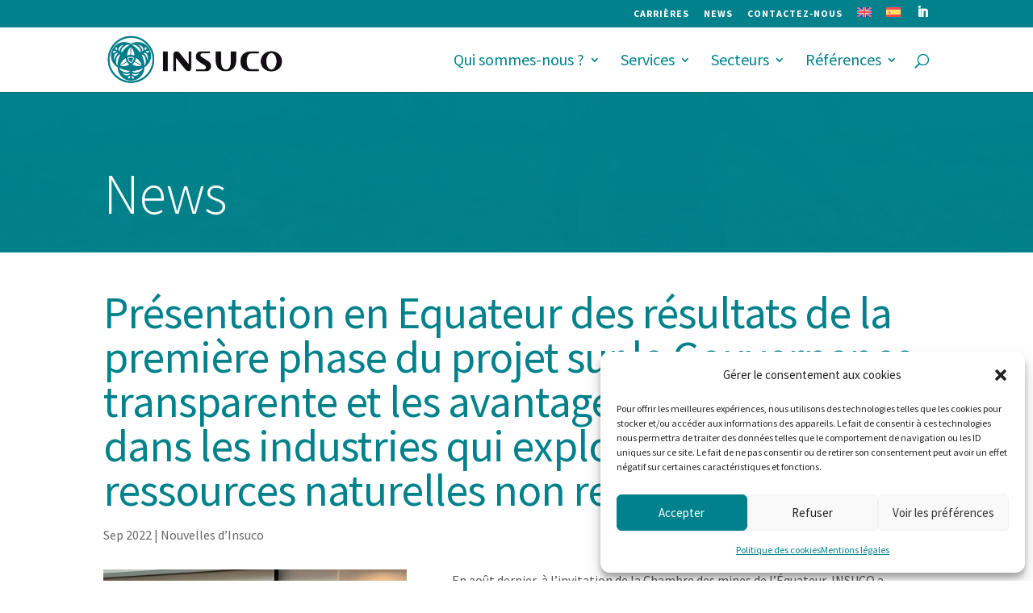

--- FILE ---
content_type: text/html; charset=UTF-8
request_url: https://www.insuco.com/presentation-en-equateur-des-resultats-de-la-premiere-phase-du-projet-sur-la-gouvernance-transparente-et-les-avantages-sociaux-generes-dans-les-industries-qui-exploitent-des-ressources-naturelles-non/
body_size: 21308
content:
<!DOCTYPE html>
<html lang="fr-FR">
<head>
	<meta charset="UTF-8" />
<meta http-equiv="X-UA-Compatible" content="IE=edge">
	<link rel="pingback" href="https://www.insuco.com/xmlrpc.php" />

	<script type="text/javascript">
		document.documentElement.className = 'js';
	</script>

	<link rel="preconnect" href="https://fonts.gstatic.com" crossorigin /><style id="et-builder-googlefonts-cached-inline">/* Original: https://fonts.googleapis.com/css?family=Source+Sans+Pro:200,200italic,300,300italic,regular,italic,600,600italic,700,700italic,900,900italic&#038;subset=latin,latin-ext&#038;display=swap *//* User Agent: Mozilla/5.0 (Unknown; Linux x86_64) AppleWebKit/538.1 (KHTML, like Gecko) Safari/538.1 Daum/4.1 */@font-face {font-family: 'Source Sans Pro';font-style: italic;font-weight: 200;font-display: swap;src: url(https://fonts.gstatic.com/s/sourcesanspro/v23/6xKwdSBYKcSV-LCoeQqfX1RYOo3qPZYokSdi18E.ttf) format('truetype');}@font-face {font-family: 'Source Sans Pro';font-style: italic;font-weight: 300;font-display: swap;src: url(https://fonts.gstatic.com/s/sourcesanspro/v23/6xKwdSBYKcSV-LCoeQqfX1RYOo3qPZZMkidi18E.ttf) format('truetype');}@font-face {font-family: 'Source Sans Pro';font-style: italic;font-weight: 400;font-display: swap;src: url(https://fonts.gstatic.com/s/sourcesanspro/v23/6xK1dSBYKcSV-LCoeQqfX1RYOo3qPZ7psDc.ttf) format('truetype');}@font-face {font-family: 'Source Sans Pro';font-style: italic;font-weight: 600;font-display: swap;src: url(https://fonts.gstatic.com/s/sourcesanspro/v23/6xKwdSBYKcSV-LCoeQqfX1RYOo3qPZY4lCdi18E.ttf) format('truetype');}@font-face {font-family: 'Source Sans Pro';font-style: italic;font-weight: 700;font-display: swap;src: url(https://fonts.gstatic.com/s/sourcesanspro/v23/6xKwdSBYKcSV-LCoeQqfX1RYOo3qPZZclSdi18E.ttf) format('truetype');}@font-face {font-family: 'Source Sans Pro';font-style: italic;font-weight: 900;font-display: swap;src: url(https://fonts.gstatic.com/s/sourcesanspro/v23/6xKwdSBYKcSV-LCoeQqfX1RYOo3qPZZklydi18E.ttf) format('truetype');}@font-face {font-family: 'Source Sans Pro';font-style: normal;font-weight: 200;font-display: swap;src: url(https://fonts.gstatic.com/s/sourcesanspro/v23/6xKydSBYKcSV-LCoeQqfX1RYOo3i94_wmRdr.ttf) format('truetype');}@font-face {font-family: 'Source Sans Pro';font-style: normal;font-weight: 300;font-display: swap;src: url(https://fonts.gstatic.com/s/sourcesanspro/v23/6xKydSBYKcSV-LCoeQqfX1RYOo3ik4zwmRdr.ttf) format('truetype');}@font-face {font-family: 'Source Sans Pro';font-style: normal;font-weight: 400;font-display: swap;src: url(https://fonts.gstatic.com/s/sourcesanspro/v23/6xK3dSBYKcSV-LCoeQqfX1RYOo3qNq7g.ttf) format('truetype');}@font-face {font-family: 'Source Sans Pro';font-style: normal;font-weight: 600;font-display: swap;src: url(https://fonts.gstatic.com/s/sourcesanspro/v23/6xKydSBYKcSV-LCoeQqfX1RYOo3i54rwmRdr.ttf) format('truetype');}@font-face {font-family: 'Source Sans Pro';font-style: normal;font-weight: 700;font-display: swap;src: url(https://fonts.gstatic.com/s/sourcesanspro/v23/6xKydSBYKcSV-LCoeQqfX1RYOo3ig4vwmRdr.ttf) format('truetype');}@font-face {font-family: 'Source Sans Pro';font-style: normal;font-weight: 900;font-display: swap;src: url(https://fonts.gstatic.com/s/sourcesanspro/v23/6xKydSBYKcSV-LCoeQqfX1RYOo3iu4nwmRdr.ttf) format('truetype');}/* User Agent: Mozilla/5.0 (Windows NT 6.1; WOW64; rv:27.0) Gecko/20100101 Firefox/27.0 */@font-face {font-family: 'Source Sans Pro';font-style: italic;font-weight: 200;font-display: swap;src: url(https://fonts.gstatic.com/l/font?kit=6xKwdSBYKcSV-LCoeQqfX1RYOo3qPZYokSdi18I&skey=f3dde3b4b69fc0ae&v=v23) format('woff');}@font-face {font-family: 'Source Sans Pro';font-style: italic;font-weight: 300;font-display: swap;src: url(https://fonts.gstatic.com/l/font?kit=6xKwdSBYKcSV-LCoeQqfX1RYOo3qPZZMkidi18I&skey=8215b74d5c696e49&v=v23) format('woff');}@font-face {font-family: 'Source Sans Pro';font-style: italic;font-weight: 400;font-display: swap;src: url(https://fonts.gstatic.com/l/font?kit=6xK1dSBYKcSV-LCoeQqfX1RYOo3qPZ7psDQ&skey=28c775fa366622c1&v=v23) format('woff');}@font-face {font-family: 'Source Sans Pro';font-style: italic;font-weight: 600;font-display: swap;src: url(https://fonts.gstatic.com/l/font?kit=6xKwdSBYKcSV-LCoeQqfX1RYOo3qPZY4lCdi18I&skey=1ddbb15c8706f8a1&v=v23) format('woff');}@font-face {font-family: 'Source Sans Pro';font-style: italic;font-weight: 700;font-display: swap;src: url(https://fonts.gstatic.com/l/font?kit=6xKwdSBYKcSV-LCoeQqfX1RYOo3qPZZclSdi18I&skey=7573a083f0c737cb&v=v23) format('woff');}@font-face {font-family: 'Source Sans Pro';font-style: italic;font-weight: 900;font-display: swap;src: url(https://fonts.gstatic.com/l/font?kit=6xKwdSBYKcSV-LCoeQqfX1RYOo3qPZZklydi18I&skey=28b6885887279f18&v=v23) format('woff');}@font-face {font-family: 'Source Sans Pro';font-style: normal;font-weight: 200;font-display: swap;src: url(https://fonts.gstatic.com/l/font?kit=6xKydSBYKcSV-LCoeQqfX1RYOo3i94_wmRdo&skey=f7e766e587bd9f23&v=v23) format('woff');}@font-face {font-family: 'Source Sans Pro';font-style: normal;font-weight: 300;font-display: swap;src: url(https://fonts.gstatic.com/l/font?kit=6xKydSBYKcSV-LCoeQqfX1RYOo3ik4zwmRdo&skey=e2b26fc7e9e1ade8&v=v23) format('woff');}@font-face {font-family: 'Source Sans Pro';font-style: normal;font-weight: 400;font-display: swap;src: url(https://fonts.gstatic.com/l/font?kit=6xK3dSBYKcSV-LCoeQqfX1RYOo3qNq7j&skey=1e026b1c27170b9b&v=v23) format('woff');}@font-face {font-family: 'Source Sans Pro';font-style: normal;font-weight: 600;font-display: swap;src: url(https://fonts.gstatic.com/l/font?kit=6xKydSBYKcSV-LCoeQqfX1RYOo3i54rwmRdo&skey=227a890402fab339&v=v23) format('woff');}@font-face {font-family: 'Source Sans Pro';font-style: normal;font-weight: 700;font-display: swap;src: url(https://fonts.gstatic.com/l/font?kit=6xKydSBYKcSV-LCoeQqfX1RYOo3ig4vwmRdo&skey=84e1cdfb74260b1d&v=v23) format('woff');}@font-face {font-family: 'Source Sans Pro';font-style: normal;font-weight: 900;font-display: swap;src: url(https://fonts.gstatic.com/l/font?kit=6xKydSBYKcSV-LCoeQqfX1RYOo3iu4nwmRdo&skey=cf4dfcb31d72fb0a&v=v23) format('woff');}/* User Agent: Mozilla/5.0 (Windows NT 6.3; rv:39.0) Gecko/20100101 Firefox/39.0 */@font-face {font-family: 'Source Sans Pro';font-style: italic;font-weight: 200;font-display: swap;src: url(https://fonts.gstatic.com/s/sourcesanspro/v23/6xKwdSBYKcSV-LCoeQqfX1RYOo3qPZYokSdi18Q.woff2) format('woff2');}@font-face {font-family: 'Source Sans Pro';font-style: italic;font-weight: 300;font-display: swap;src: url(https://fonts.gstatic.com/s/sourcesanspro/v23/6xKwdSBYKcSV-LCoeQqfX1RYOo3qPZZMkidi18Q.woff2) format('woff2');}@font-face {font-family: 'Source Sans Pro';font-style: italic;font-weight: 400;font-display: swap;src: url(https://fonts.gstatic.com/s/sourcesanspro/v23/6xK1dSBYKcSV-LCoeQqfX1RYOo3qPZ7psDI.woff2) format('woff2');}@font-face {font-family: 'Source Sans Pro';font-style: italic;font-weight: 600;font-display: swap;src: url(https://fonts.gstatic.com/s/sourcesanspro/v23/6xKwdSBYKcSV-LCoeQqfX1RYOo3qPZY4lCdi18Q.woff2) format('woff2');}@font-face {font-family: 'Source Sans Pro';font-style: italic;font-weight: 700;font-display: swap;src: url(https://fonts.gstatic.com/s/sourcesanspro/v23/6xKwdSBYKcSV-LCoeQqfX1RYOo3qPZZclSdi18Q.woff2) format('woff2');}@font-face {font-family: 'Source Sans Pro';font-style: italic;font-weight: 900;font-display: swap;src: url(https://fonts.gstatic.com/s/sourcesanspro/v23/6xKwdSBYKcSV-LCoeQqfX1RYOo3qPZZklydi18Q.woff2) format('woff2');}@font-face {font-family: 'Source Sans Pro';font-style: normal;font-weight: 200;font-display: swap;src: url(https://fonts.gstatic.com/s/sourcesanspro/v23/6xKydSBYKcSV-LCoeQqfX1RYOo3i94_wmRdu.woff2) format('woff2');}@font-face {font-family: 'Source Sans Pro';font-style: normal;font-weight: 300;font-display: swap;src: url(https://fonts.gstatic.com/s/sourcesanspro/v23/6xKydSBYKcSV-LCoeQqfX1RYOo3ik4zwmRdu.woff2) format('woff2');}@font-face {font-family: 'Source Sans Pro';font-style: normal;font-weight: 400;font-display: swap;src: url(https://fonts.gstatic.com/s/sourcesanspro/v23/6xK3dSBYKcSV-LCoeQqfX1RYOo3qNq7l.woff2) format('woff2');}@font-face {font-family: 'Source Sans Pro';font-style: normal;font-weight: 600;font-display: swap;src: url(https://fonts.gstatic.com/s/sourcesanspro/v23/6xKydSBYKcSV-LCoeQqfX1RYOo3i54rwmRdu.woff2) format('woff2');}@font-face {font-family: 'Source Sans Pro';font-style: normal;font-weight: 700;font-display: swap;src: url(https://fonts.gstatic.com/s/sourcesanspro/v23/6xKydSBYKcSV-LCoeQqfX1RYOo3ig4vwmRdu.woff2) format('woff2');}@font-face {font-family: 'Source Sans Pro';font-style: normal;font-weight: 900;font-display: swap;src: url(https://fonts.gstatic.com/s/sourcesanspro/v23/6xKydSBYKcSV-LCoeQqfX1RYOo3iu4nwmRdu.woff2) format('woff2');}</style><meta name='robots' content='index, follow, max-image-preview:large, max-snippet:-1, max-video-preview:-1' />
<script type="text/javascript">
			let jqueryParams=[],jQuery=function(r){return jqueryParams=[...jqueryParams,r],jQuery},$=function(r){return jqueryParams=[...jqueryParams,r],$};window.jQuery=jQuery,window.$=jQuery;let customHeadScripts=!1;jQuery.fn=jQuery.prototype={},$.fn=jQuery.prototype={},jQuery.noConflict=function(r){if(window.jQuery)return jQuery=window.jQuery,$=window.jQuery,customHeadScripts=!0,jQuery.noConflict},jQuery.ready=function(r){jqueryParams=[...jqueryParams,r]},$.ready=function(r){jqueryParams=[...jqueryParams,r]},jQuery.load=function(r){jqueryParams=[...jqueryParams,r]},$.load=function(r){jqueryParams=[...jqueryParams,r]},jQuery.fn.ready=function(r){jqueryParams=[...jqueryParams,r]},$.fn.ready=function(r){jqueryParams=[...jqueryParams,r]};</script>
	<!-- This site is optimized with the Yoast SEO plugin v26.0 - https://yoast.com/wordpress/plugins/seo/ -->
	<title>Présentation en Equateur des résultats de la première phase du projet sur la Gouvernance transparente et les avantages sociaux générés dans les industries qui exploitent des ressources naturelles non renouvelables - Insuco</title>
	<link rel="canonical" href="https://www.insuco.com/presentation-en-equateur-des-resultats-de-la-premiere-phase-du-projet-sur-la-gouvernance-transparente-et-les-avantages-sociaux-generes-dans-les-industries-qui-exploitent-des-ressources-naturelles-non/" />
	<meta property="og:locale" content="fr_FR" />
	<meta property="og:type" content="article" />
	<meta property="og:title" content="Présentation en Equateur des résultats de la première phase du projet sur la Gouvernance transparente et les avantages sociaux générés dans les industries qui exploitent des ressources naturelles non renouvelables - Insuco" />
	<meta property="og:description" content="En août dernier, à l’invitation de la Chambre des mines de l’Équateur, INSUCO a présenté les résultats de la première phase du renforcement des capacités..." />
	<meta property="og:url" content="https://www.insuco.com/presentation-en-equateur-des-resultats-de-la-premiere-phase-du-projet-sur-la-gouvernance-transparente-et-les-avantages-sociaux-generes-dans-les-industries-qui-exploitent-des-ressources-naturelles-non/" />
	<meta property="og:site_name" content="Insuco" />
	<meta property="article:published_time" content="2022-09-05T09:15:28+00:00" />
	<meta property="article:modified_time" content="2024-02-13T09:02:54+00:00" />
	<meta property="og:image" content="https://www.insuco.com/wp-content/uploads/2022/09/Equateur-2.jpeg" />
	<meta property="og:image:width" content="750" />
	<meta property="og:image:height" content="643" />
	<meta property="og:image:type" content="image/jpeg" />
	<meta name="author" content="Adminsuco" />
	<meta name="twitter:card" content="summary_large_image" />
	<meta name="twitter:label1" content="Écrit par" />
	<meta name="twitter:data1" content="Adminsuco" />
	<meta name="twitter:label2" content="Durée de lecture estimée" />
	<meta name="twitter:data2" content="3 minutes" />
	<script type="application/ld+json" class="yoast-schema-graph">{"@context":"https://schema.org","@graph":[{"@type":"WebPage","@id":"https://www.insuco.com/presentation-en-equateur-des-resultats-de-la-premiere-phase-du-projet-sur-la-gouvernance-transparente-et-les-avantages-sociaux-generes-dans-les-industries-qui-exploitent-des-ressources-naturelles-non/","url":"https://www.insuco.com/presentation-en-equateur-des-resultats-de-la-premiere-phase-du-projet-sur-la-gouvernance-transparente-et-les-avantages-sociaux-generes-dans-les-industries-qui-exploitent-des-ressources-naturelles-non/","name":"Présentation en Equateur des résultats de la première phase du projet sur la Gouvernance transparente et les avantages sociaux générés dans les industries qui exploitent des ressources naturelles non renouvelables - Insuco","isPartOf":{"@id":"https://www.insuco.com/#website"},"primaryImageOfPage":{"@id":"https://www.insuco.com/presentation-en-equateur-des-resultats-de-la-premiere-phase-du-projet-sur-la-gouvernance-transparente-et-les-avantages-sociaux-generes-dans-les-industries-qui-exploitent-des-ressources-naturelles-non/#primaryimage"},"image":{"@id":"https://www.insuco.com/presentation-en-equateur-des-resultats-de-la-premiere-phase-du-projet-sur-la-gouvernance-transparente-et-les-avantages-sociaux-generes-dans-les-industries-qui-exploitent-des-ressources-naturelles-non/#primaryimage"},"thumbnailUrl":"https://www.insuco.com/wp-content/uploads/2022/09/Equateur-2.jpeg","datePublished":"2022-09-05T09:15:28+00:00","dateModified":"2024-02-13T09:02:54+00:00","author":{"@id":"https://www.insuco.com/#/schema/person/3c72f109959d035ed553aaf9a4f36fb2"},"breadcrumb":{"@id":"https://www.insuco.com/presentation-en-equateur-des-resultats-de-la-premiere-phase-du-projet-sur-la-gouvernance-transparente-et-les-avantages-sociaux-generes-dans-les-industries-qui-exploitent-des-ressources-naturelles-non/#breadcrumb"},"inLanguage":"fr-FR","potentialAction":[{"@type":"ReadAction","target":["https://www.insuco.com/presentation-en-equateur-des-resultats-de-la-premiere-phase-du-projet-sur-la-gouvernance-transparente-et-les-avantages-sociaux-generes-dans-les-industries-qui-exploitent-des-ressources-naturelles-non/"]}]},{"@type":"ImageObject","inLanguage":"fr-FR","@id":"https://www.insuco.com/presentation-en-equateur-des-resultats-de-la-premiere-phase-du-projet-sur-la-gouvernance-transparente-et-les-avantages-sociaux-generes-dans-les-industries-qui-exploitent-des-ressources-naturelles-non/#primaryimage","url":"https://www.insuco.com/wp-content/uploads/2022/09/Equateur-2.jpeg","contentUrl":"https://www.insuco.com/wp-content/uploads/2022/09/Equateur-2.jpeg","width":750,"height":643},{"@type":"BreadcrumbList","@id":"https://www.insuco.com/presentation-en-equateur-des-resultats-de-la-premiere-phase-du-projet-sur-la-gouvernance-transparente-et-les-avantages-sociaux-generes-dans-les-industries-qui-exploitent-des-ressources-naturelles-non/#breadcrumb","itemListElement":[{"@type":"ListItem","position":1,"name":"Accueil","item":"https://www.insuco.com/"},{"@type":"ListItem","position":2,"name":"Présentation en Equateur des résultats de la première phase du projet sur la Gouvernance transparente et les avantages sociaux générés dans les industries qui exploitent des ressources naturelles non renouvelables"}]},{"@type":"WebSite","@id":"https://www.insuco.com/#website","url":"https://www.insuco.com/","name":"Insuco","description":"Local understanding for sustainable solutions","potentialAction":[{"@type":"SearchAction","target":{"@type":"EntryPoint","urlTemplate":"https://www.insuco.com/?s={search_term_string}"},"query-input":{"@type":"PropertyValueSpecification","valueRequired":true,"valueName":"search_term_string"}}],"inLanguage":"fr-FR"},{"@type":"Person","@id":"https://www.insuco.com/#/schema/person/3c72f109959d035ed553aaf9a4f36fb2","name":"Adminsuco","image":{"@type":"ImageObject","inLanguage":"fr-FR","@id":"https://www.insuco.com/#/schema/person/image/","url":"https://secure.gravatar.com/avatar/389ef4ba4632db6dc50909f0557b625d40f4c6e71aeace157847c2ffeafdb58d?s=96&d=mm&r=g","contentUrl":"https://secure.gravatar.com/avatar/389ef4ba4632db6dc50909f0557b625d40f4c6e71aeace157847c2ffeafdb58d?s=96&d=mm&r=g","caption":"Adminsuco"}}]}</script>
	<!-- / Yoast SEO plugin. -->


<link rel='dns-prefetch' href='//fonts.googleapis.com' />
<link rel="alternate" type="application/rss+xml" title="Insuco &raquo; Flux" href="https://www.insuco.com/feed/" />
<link rel="alternate" type="application/rss+xml" title="Insuco &raquo; Flux des commentaires" href="https://www.insuco.com/comments/feed/" />
<link rel="alternate" type="application/rss+xml" title="Insuco &raquo; Présentation en Equateur des résultats de la première phase du projet sur la Gouvernance transparente et les avantages sociaux générés dans les industries qui exploitent des ressources naturelles non renouvelables Flux des commentaires" href="https://www.insuco.com/presentation-en-equateur-des-resultats-de-la-premiere-phase-du-projet-sur-la-gouvernance-transparente-et-les-avantages-sociaux-generes-dans-les-industries-qui-exploitent-des-ressources-naturelles-non/feed/" />
<meta content="Divi Child v.3.0.23" name="generator"/><style id='wp-block-library-theme-inline-css' type='text/css'>
.wp-block-audio :where(figcaption){color:#555;font-size:13px;text-align:center}.is-dark-theme .wp-block-audio :where(figcaption){color:#ffffffa6}.wp-block-audio{margin:0 0 1em}.wp-block-code{border:1px solid #ccc;border-radius:4px;font-family:Menlo,Consolas,monaco,monospace;padding:.8em 1em}.wp-block-embed :where(figcaption){color:#555;font-size:13px;text-align:center}.is-dark-theme .wp-block-embed :where(figcaption){color:#ffffffa6}.wp-block-embed{margin:0 0 1em}.blocks-gallery-caption{color:#555;font-size:13px;text-align:center}.is-dark-theme .blocks-gallery-caption{color:#ffffffa6}:root :where(.wp-block-image figcaption){color:#555;font-size:13px;text-align:center}.is-dark-theme :root :where(.wp-block-image figcaption){color:#ffffffa6}.wp-block-image{margin:0 0 1em}.wp-block-pullquote{border-bottom:4px solid;border-top:4px solid;color:currentColor;margin-bottom:1.75em}.wp-block-pullquote cite,.wp-block-pullquote footer,.wp-block-pullquote__citation{color:currentColor;font-size:.8125em;font-style:normal;text-transform:uppercase}.wp-block-quote{border-left:.25em solid;margin:0 0 1.75em;padding-left:1em}.wp-block-quote cite,.wp-block-quote footer{color:currentColor;font-size:.8125em;font-style:normal;position:relative}.wp-block-quote:where(.has-text-align-right){border-left:none;border-right:.25em solid;padding-left:0;padding-right:1em}.wp-block-quote:where(.has-text-align-center){border:none;padding-left:0}.wp-block-quote.is-large,.wp-block-quote.is-style-large,.wp-block-quote:where(.is-style-plain){border:none}.wp-block-search .wp-block-search__label{font-weight:700}.wp-block-search__button{border:1px solid #ccc;padding:.375em .625em}:where(.wp-block-group.has-background){padding:1.25em 2.375em}.wp-block-separator.has-css-opacity{opacity:.4}.wp-block-separator{border:none;border-bottom:2px solid;margin-left:auto;margin-right:auto}.wp-block-separator.has-alpha-channel-opacity{opacity:1}.wp-block-separator:not(.is-style-wide):not(.is-style-dots){width:100px}.wp-block-separator.has-background:not(.is-style-dots){border-bottom:none;height:1px}.wp-block-separator.has-background:not(.is-style-wide):not(.is-style-dots){height:2px}.wp-block-table{margin:0 0 1em}.wp-block-table td,.wp-block-table th{word-break:normal}.wp-block-table :where(figcaption){color:#555;font-size:13px;text-align:center}.is-dark-theme .wp-block-table :where(figcaption){color:#ffffffa6}.wp-block-video :where(figcaption){color:#555;font-size:13px;text-align:center}.is-dark-theme .wp-block-video :where(figcaption){color:#ffffffa6}.wp-block-video{margin:0 0 1em}:root :where(.wp-block-template-part.has-background){margin-bottom:0;margin-top:0;padding:1.25em 2.375em}
</style>
<style id='global-styles-inline-css' type='text/css'>
:root{--wp--preset--aspect-ratio--square: 1;--wp--preset--aspect-ratio--4-3: 4/3;--wp--preset--aspect-ratio--3-4: 3/4;--wp--preset--aspect-ratio--3-2: 3/2;--wp--preset--aspect-ratio--2-3: 2/3;--wp--preset--aspect-ratio--16-9: 16/9;--wp--preset--aspect-ratio--9-16: 9/16;--wp--preset--color--black: #000000;--wp--preset--color--cyan-bluish-gray: #abb8c3;--wp--preset--color--white: #ffffff;--wp--preset--color--pale-pink: #f78da7;--wp--preset--color--vivid-red: #cf2e2e;--wp--preset--color--luminous-vivid-orange: #ff6900;--wp--preset--color--luminous-vivid-amber: #fcb900;--wp--preset--color--light-green-cyan: #7bdcb5;--wp--preset--color--vivid-green-cyan: #00d084;--wp--preset--color--pale-cyan-blue: #8ed1fc;--wp--preset--color--vivid-cyan-blue: #0693e3;--wp--preset--color--vivid-purple: #9b51e0;--wp--preset--gradient--vivid-cyan-blue-to-vivid-purple: linear-gradient(135deg,rgba(6,147,227,1) 0%,rgb(155,81,224) 100%);--wp--preset--gradient--light-green-cyan-to-vivid-green-cyan: linear-gradient(135deg,rgb(122,220,180) 0%,rgb(0,208,130) 100%);--wp--preset--gradient--luminous-vivid-amber-to-luminous-vivid-orange: linear-gradient(135deg,rgba(252,185,0,1) 0%,rgba(255,105,0,1) 100%);--wp--preset--gradient--luminous-vivid-orange-to-vivid-red: linear-gradient(135deg,rgba(255,105,0,1) 0%,rgb(207,46,46) 100%);--wp--preset--gradient--very-light-gray-to-cyan-bluish-gray: linear-gradient(135deg,rgb(238,238,238) 0%,rgb(169,184,195) 100%);--wp--preset--gradient--cool-to-warm-spectrum: linear-gradient(135deg,rgb(74,234,220) 0%,rgb(151,120,209) 20%,rgb(207,42,186) 40%,rgb(238,44,130) 60%,rgb(251,105,98) 80%,rgb(254,248,76) 100%);--wp--preset--gradient--blush-light-purple: linear-gradient(135deg,rgb(255,206,236) 0%,rgb(152,150,240) 100%);--wp--preset--gradient--blush-bordeaux: linear-gradient(135deg,rgb(254,205,165) 0%,rgb(254,45,45) 50%,rgb(107,0,62) 100%);--wp--preset--gradient--luminous-dusk: linear-gradient(135deg,rgb(255,203,112) 0%,rgb(199,81,192) 50%,rgb(65,88,208) 100%);--wp--preset--gradient--pale-ocean: linear-gradient(135deg,rgb(255,245,203) 0%,rgb(182,227,212) 50%,rgb(51,167,181) 100%);--wp--preset--gradient--electric-grass: linear-gradient(135deg,rgb(202,248,128) 0%,rgb(113,206,126) 100%);--wp--preset--gradient--midnight: linear-gradient(135deg,rgb(2,3,129) 0%,rgb(40,116,252) 100%);--wp--preset--font-size--small: 13px;--wp--preset--font-size--medium: 20px;--wp--preset--font-size--large: 36px;--wp--preset--font-size--x-large: 42px;--wp--preset--spacing--20: 0.44rem;--wp--preset--spacing--30: 0.67rem;--wp--preset--spacing--40: 1rem;--wp--preset--spacing--50: 1.5rem;--wp--preset--spacing--60: 2.25rem;--wp--preset--spacing--70: 3.38rem;--wp--preset--spacing--80: 5.06rem;--wp--preset--shadow--natural: 6px 6px 9px rgba(0, 0, 0, 0.2);--wp--preset--shadow--deep: 12px 12px 50px rgba(0, 0, 0, 0.4);--wp--preset--shadow--sharp: 6px 6px 0px rgba(0, 0, 0, 0.2);--wp--preset--shadow--outlined: 6px 6px 0px -3px rgba(255, 255, 255, 1), 6px 6px rgba(0, 0, 0, 1);--wp--preset--shadow--crisp: 6px 6px 0px rgba(0, 0, 0, 1);}:root { --wp--style--global--content-size: 823px;--wp--style--global--wide-size: 1080px; }:where(body) { margin: 0; }.wp-site-blocks > .alignleft { float: left; margin-right: 2em; }.wp-site-blocks > .alignright { float: right; margin-left: 2em; }.wp-site-blocks > .aligncenter { justify-content: center; margin-left: auto; margin-right: auto; }:where(.is-layout-flex){gap: 0.5em;}:where(.is-layout-grid){gap: 0.5em;}.is-layout-flow > .alignleft{float: left;margin-inline-start: 0;margin-inline-end: 2em;}.is-layout-flow > .alignright{float: right;margin-inline-start: 2em;margin-inline-end: 0;}.is-layout-flow > .aligncenter{margin-left: auto !important;margin-right: auto !important;}.is-layout-constrained > .alignleft{float: left;margin-inline-start: 0;margin-inline-end: 2em;}.is-layout-constrained > .alignright{float: right;margin-inline-start: 2em;margin-inline-end: 0;}.is-layout-constrained > .aligncenter{margin-left: auto !important;margin-right: auto !important;}.is-layout-constrained > :where(:not(.alignleft):not(.alignright):not(.alignfull)){max-width: var(--wp--style--global--content-size);margin-left: auto !important;margin-right: auto !important;}.is-layout-constrained > .alignwide{max-width: var(--wp--style--global--wide-size);}body .is-layout-flex{display: flex;}.is-layout-flex{flex-wrap: wrap;align-items: center;}.is-layout-flex > :is(*, div){margin: 0;}body .is-layout-grid{display: grid;}.is-layout-grid > :is(*, div){margin: 0;}body{padding-top: 0px;padding-right: 0px;padding-bottom: 0px;padding-left: 0px;}:root :where(.wp-element-button, .wp-block-button__link){background-color: #32373c;border-width: 0;color: #fff;font-family: inherit;font-size: inherit;line-height: inherit;padding: calc(0.667em + 2px) calc(1.333em + 2px);text-decoration: none;}.has-black-color{color: var(--wp--preset--color--black) !important;}.has-cyan-bluish-gray-color{color: var(--wp--preset--color--cyan-bluish-gray) !important;}.has-white-color{color: var(--wp--preset--color--white) !important;}.has-pale-pink-color{color: var(--wp--preset--color--pale-pink) !important;}.has-vivid-red-color{color: var(--wp--preset--color--vivid-red) !important;}.has-luminous-vivid-orange-color{color: var(--wp--preset--color--luminous-vivid-orange) !important;}.has-luminous-vivid-amber-color{color: var(--wp--preset--color--luminous-vivid-amber) !important;}.has-light-green-cyan-color{color: var(--wp--preset--color--light-green-cyan) !important;}.has-vivid-green-cyan-color{color: var(--wp--preset--color--vivid-green-cyan) !important;}.has-pale-cyan-blue-color{color: var(--wp--preset--color--pale-cyan-blue) !important;}.has-vivid-cyan-blue-color{color: var(--wp--preset--color--vivid-cyan-blue) !important;}.has-vivid-purple-color{color: var(--wp--preset--color--vivid-purple) !important;}.has-black-background-color{background-color: var(--wp--preset--color--black) !important;}.has-cyan-bluish-gray-background-color{background-color: var(--wp--preset--color--cyan-bluish-gray) !important;}.has-white-background-color{background-color: var(--wp--preset--color--white) !important;}.has-pale-pink-background-color{background-color: var(--wp--preset--color--pale-pink) !important;}.has-vivid-red-background-color{background-color: var(--wp--preset--color--vivid-red) !important;}.has-luminous-vivid-orange-background-color{background-color: var(--wp--preset--color--luminous-vivid-orange) !important;}.has-luminous-vivid-amber-background-color{background-color: var(--wp--preset--color--luminous-vivid-amber) !important;}.has-light-green-cyan-background-color{background-color: var(--wp--preset--color--light-green-cyan) !important;}.has-vivid-green-cyan-background-color{background-color: var(--wp--preset--color--vivid-green-cyan) !important;}.has-pale-cyan-blue-background-color{background-color: var(--wp--preset--color--pale-cyan-blue) !important;}.has-vivid-cyan-blue-background-color{background-color: var(--wp--preset--color--vivid-cyan-blue) !important;}.has-vivid-purple-background-color{background-color: var(--wp--preset--color--vivid-purple) !important;}.has-black-border-color{border-color: var(--wp--preset--color--black) !important;}.has-cyan-bluish-gray-border-color{border-color: var(--wp--preset--color--cyan-bluish-gray) !important;}.has-white-border-color{border-color: var(--wp--preset--color--white) !important;}.has-pale-pink-border-color{border-color: var(--wp--preset--color--pale-pink) !important;}.has-vivid-red-border-color{border-color: var(--wp--preset--color--vivid-red) !important;}.has-luminous-vivid-orange-border-color{border-color: var(--wp--preset--color--luminous-vivid-orange) !important;}.has-luminous-vivid-amber-border-color{border-color: var(--wp--preset--color--luminous-vivid-amber) !important;}.has-light-green-cyan-border-color{border-color: var(--wp--preset--color--light-green-cyan) !important;}.has-vivid-green-cyan-border-color{border-color: var(--wp--preset--color--vivid-green-cyan) !important;}.has-pale-cyan-blue-border-color{border-color: var(--wp--preset--color--pale-cyan-blue) !important;}.has-vivid-cyan-blue-border-color{border-color: var(--wp--preset--color--vivid-cyan-blue) !important;}.has-vivid-purple-border-color{border-color: var(--wp--preset--color--vivid-purple) !important;}.has-vivid-cyan-blue-to-vivid-purple-gradient-background{background: var(--wp--preset--gradient--vivid-cyan-blue-to-vivid-purple) !important;}.has-light-green-cyan-to-vivid-green-cyan-gradient-background{background: var(--wp--preset--gradient--light-green-cyan-to-vivid-green-cyan) !important;}.has-luminous-vivid-amber-to-luminous-vivid-orange-gradient-background{background: var(--wp--preset--gradient--luminous-vivid-amber-to-luminous-vivid-orange) !important;}.has-luminous-vivid-orange-to-vivid-red-gradient-background{background: var(--wp--preset--gradient--luminous-vivid-orange-to-vivid-red) !important;}.has-very-light-gray-to-cyan-bluish-gray-gradient-background{background: var(--wp--preset--gradient--very-light-gray-to-cyan-bluish-gray) !important;}.has-cool-to-warm-spectrum-gradient-background{background: var(--wp--preset--gradient--cool-to-warm-spectrum) !important;}.has-blush-light-purple-gradient-background{background: var(--wp--preset--gradient--blush-light-purple) !important;}.has-blush-bordeaux-gradient-background{background: var(--wp--preset--gradient--blush-bordeaux) !important;}.has-luminous-dusk-gradient-background{background: var(--wp--preset--gradient--luminous-dusk) !important;}.has-pale-ocean-gradient-background{background: var(--wp--preset--gradient--pale-ocean) !important;}.has-electric-grass-gradient-background{background: var(--wp--preset--gradient--electric-grass) !important;}.has-midnight-gradient-background{background: var(--wp--preset--gradient--midnight) !important;}.has-small-font-size{font-size: var(--wp--preset--font-size--small) !important;}.has-medium-font-size{font-size: var(--wp--preset--font-size--medium) !important;}.has-large-font-size{font-size: var(--wp--preset--font-size--large) !important;}.has-x-large-font-size{font-size: var(--wp--preset--font-size--x-large) !important;}
:where(.wp-block-post-template.is-layout-flex){gap: 1.25em;}:where(.wp-block-post-template.is-layout-grid){gap: 1.25em;}
:where(.wp-block-columns.is-layout-flex){gap: 2em;}:where(.wp-block-columns.is-layout-grid){gap: 2em;}
:root :where(.wp-block-pullquote){font-size: 1.5em;line-height: 1.6;}
</style>
<link rel='stylesheet' id='df-style-css' href='https://www.insuco.com/wp-content/plugins/divifilter/df-style.css?ver=3.8.5' type='text/css' media='all' />
<link rel='stylesheet' id='wpml-menu-item-0-css' href='https://www.insuco.com/wp-content/plugins/sitepress-multilingual-cms/templates/language-switchers/menu-item/style.min.css?ver=1' type='text/css' media='all' />
<link rel='stylesheet' id='cmplz-general-css' href='https://www.insuco.com/wp-content/plugins/complianz-gdpr/assets/css/cookieblocker.min.css?ver=1759235287' type='text/css' media='all' />
<link rel='stylesheet' id='et_monarch-css-css' href='https://www.insuco.com/wp-content/plugins/monarch/css/style.css?ver=1.4.14' type='text/css' media='all' />
<link rel='stylesheet' id='et-gf-open-sans-css' href='https://fonts.googleapis.com/css?family=Open+Sans:400,700' type='text/css' media='all' />
<link rel='stylesheet' id='search-filter-plugin-styles-css' href='https://www.insuco.com/wp-content/plugins/search-filter-pro/public/assets/css/search-filter.min.css?ver=2.5.17' type='text/css' media='all' />
<link rel='stylesheet' id='dflip-style-css' href='https://www.insuco.com/wp-content/plugins/3d-flipbook-dflip-lite/assets/css/dflip.min.css?ver=2.3.75' type='text/css' media='all' />
<link rel='stylesheet' id='digrip_inline_popup-styles-css' href='https://www.insuco.com/wp-content/plugins/digr-inline-popup/styles/style.min.css?ver=1.0.0' type='text/css' media='all' />
<link rel='stylesheet' id='divi-style-parent-css' href='https://www.insuco.com/wp-content/themes/Divi/style-static.min.css?ver=4.27.4' type='text/css' media='all' />
<link rel='stylesheet' id='divi-style-css' href='https://www.insuco.com/wp-content/themes/divi-child/style.css?ver=4.27.4' type='text/css' media='all' />
<script type="text/javascript" src="https://www.insuco.com/wp-includes/js/jquery/jquery.min.js?ver=3.7.1" id="jquery-core-js"></script>
<script type="text/javascript" src="https://www.insuco.com/wp-includes/js/jquery/jquery-migrate.min.js?ver=3.4.1" id="jquery-migrate-js"></script>
<script type="text/javascript" id="jquery-js-after">
/* <![CDATA[ */
jqueryParams.length&&$.each(jqueryParams,function(e,r){if("function"==typeof r){var n=String(r);n.replace("$","jQuery");var a=new Function("return "+n)();$(document).ready(a)}});
/* ]]> */
</script>
<script type="text/javascript" id="search-filter-plugin-build-js-extra">
/* <![CDATA[ */
var SF_LDATA = {"ajax_url":"https:\/\/www.insuco.com\/wp-admin\/admin-ajax.php","home_url":"https:\/\/www.insuco.com\/","extensions":[]};
/* ]]> */
</script>
<script type="text/javascript" src="https://www.insuco.com/wp-content/plugins/search-filter-pro/public/assets/js/search-filter-build.min.js?ver=2.5.17" id="search-filter-plugin-build-js"></script>
<script type="text/javascript" src="https://www.insuco.com/wp-content/plugins/search-filter-pro/public/assets/js/select2.min.js?ver=2.5.17" id="search-filter-plugin-select2-js"></script>
<link rel="https://api.w.org/" href="https://www.insuco.com/wp-json/" /><link rel="alternate" title="JSON" type="application/json" href="https://www.insuco.com/wp-json/wp/v2/posts/40220" /><link rel="EditURI" type="application/rsd+xml" title="RSD" href="https://www.insuco.com/xmlrpc.php?rsd" />
<meta name="generator" content="WordPress 6.8.3" />
<link rel='shortlink' href='https://www.insuco.com/?p=40220' />
<link rel="alternate" title="oEmbed (JSON)" type="application/json+oembed" href="https://www.insuco.com/wp-json/oembed/1.0/embed?url=https%3A%2F%2Fwww.insuco.com%[base64]%2F" />
<link rel="alternate" title="oEmbed (XML)" type="text/xml+oembed" href="https://www.insuco.com/wp-json/oembed/1.0/embed?url=https%3A%2F%2Fwww.insuco.com%[base64]%2F&#038;format=xml" />
<meta name="generator" content="WPML ver:4.7.6 stt:5,1,4,2;" />
			<style>.cmplz-hidden {
					display: none !important;
				}</style><style type="text/css" id="et-social-custom-css">
				 
			</style>
<script type="text/javascript">
jQuery(document).ready(function(){
jQuery("#footer-info").text(' ');
jQuery('<p id="footer-info">Website by <a target="_blank" rel="nofollow" href="https://olicom.fr/">Olicom</a> | © INSUCO INTL. <a href=""></a></p>').insertAfter("#footer-info");
});
</script>

<meta name="viewport" content="width=device-width, initial-scale=1.0, maximum-scale=1.0, user-scalable=0" /><style type="text/css">
.no-js .native-lazyload-js-fallback {
	display: none;
}
</style>
		<!-- Global site tag (gtag.js) - Google Analytics -->
<script type="text/plain" data-service="google-analytics" data-category="statistics" async data-cmplz-src="https://www.googletagmanager.com/gtag/js?id=UA-33089083-84"></script>
<script>
  window.dataLayer = window.dataLayer || [];
  function gtag(){dataLayer.push(arguments);}
  gtag('js', new Date());

  gtag('config', 'UA-33089083-84');
</script>
<link rel="icon" href="https://www.insuco.com/wp-content/uploads/2019/04/favicon-150x150.png" sizes="32x32" />
<link rel="icon" href="https://www.insuco.com/wp-content/uploads/2019/04/favicon-300x300.png" sizes="192x192" />
<link rel="apple-touch-icon" href="https://www.insuco.com/wp-content/uploads/2019/04/favicon-300x300.png" />
<meta name="msapplication-TileImage" content="https://www.insuco.com/wp-content/uploads/2019/04/favicon-300x300.png" />
<style id="et-divi-customizer-global-cached-inline-styles">body,.et_pb_column_1_2 .et_quote_content blockquote cite,.et_pb_column_1_2 .et_link_content a.et_link_main_url,.et_pb_column_1_3 .et_quote_content blockquote cite,.et_pb_column_3_8 .et_quote_content blockquote cite,.et_pb_column_1_4 .et_quote_content blockquote cite,.et_pb_blog_grid .et_quote_content blockquote cite,.et_pb_column_1_3 .et_link_content a.et_link_main_url,.et_pb_column_3_8 .et_link_content a.et_link_main_url,.et_pb_column_1_4 .et_link_content a.et_link_main_url,.et_pb_blog_grid .et_link_content a.et_link_main_url,body .et_pb_bg_layout_light .et_pb_post p,body .et_pb_bg_layout_dark .et_pb_post p{font-size:16px}.et_pb_slide_content,.et_pb_best_value{font-size:18px}body{color:#545454}h1,h2,h3,h4,h5,h6{color:#000000}#et_search_icon:hover,.mobile_menu_bar:before,.mobile_menu_bar:after,.et_toggle_slide_menu:after,.et-social-icon a:hover,.et_pb_sum,.et_pb_pricing li a,.et_pb_pricing_table_button,.et_overlay:before,.entry-summary p.price ins,.et_pb_member_social_links a:hover,.et_pb_widget li a:hover,.et_pb_filterable_portfolio .et_pb_portfolio_filters li a.active,.et_pb_filterable_portfolio .et_pb_portofolio_pagination ul li a.active,.et_pb_gallery .et_pb_gallery_pagination ul li a.active,.wp-pagenavi span.current,.wp-pagenavi a:hover,.nav-single a,.tagged_as a,.posted_in a{color:#00818b}.et_pb_contact_submit,.et_password_protected_form .et_submit_button,.et_pb_bg_layout_light .et_pb_newsletter_button,.comment-reply-link,.form-submit .et_pb_button,.et_pb_bg_layout_light .et_pb_promo_button,.et_pb_bg_layout_light .et_pb_more_button,.et_pb_contact p input[type="checkbox"]:checked+label i:before,.et_pb_bg_layout_light.et_pb_module.et_pb_button{color:#00818b}.footer-widget h4{color:#00818b}.et-search-form,.nav li ul,.et_mobile_menu,.footer-widget li:before,.et_pb_pricing li:before,blockquote{border-color:#00818b}.et_pb_counter_amount,.et_pb_featured_table .et_pb_pricing_heading,.et_quote_content,.et_link_content,.et_audio_content,.et_pb_post_slider.et_pb_bg_layout_dark,.et_slide_in_menu_container,.et_pb_contact p input[type="radio"]:checked+label i:before{background-color:#00818b}a{color:#00818b}.nav li ul{border-color:rgba(0,129,139,0.71)}.et_secondary_nav_enabled #page-container #top-header{background-color:#00818b!important}#et-secondary-nav li ul{background-color:#00818b}.et_header_style_centered .mobile_nav .select_page,.et_header_style_split .mobile_nav .select_page,.et_nav_text_color_light #top-menu>li>a,.et_nav_text_color_dark #top-menu>li>a,#top-menu a,.et_mobile_menu li a,.et_nav_text_color_light .et_mobile_menu li a,.et_nav_text_color_dark .et_mobile_menu li a,#et_search_icon:before,.et_search_form_container input,span.et_close_search_field:after,#et-top-navigation .et-cart-info{color:#00818b}.et_search_form_container input::-moz-placeholder{color:#00818b}.et_search_form_container input::-webkit-input-placeholder{color:#00818b}.et_search_form_container input:-ms-input-placeholder{color:#00818b}#top-header,#top-header a,#et-secondary-nav li li a,#top-header .et-social-icon a:before{font-weight:bold;font-style:normal;text-transform:uppercase;text-decoration:none;letter-spacing:1px}#top-menu li a{font-size:20px}body.et_vertical_nav .container.et_search_form_container .et-search-form input{font-size:20px!important}#top-menu li.current-menu-ancestor>a,#top-menu li.current-menu-item>a,#top-menu li.current_page_item>a{color:#000000}#main-footer .footer-widget h4,#main-footer .widget_block h1,#main-footer .widget_block h2,#main-footer .widget_block h3,#main-footer .widget_block h4,#main-footer .widget_block h5,#main-footer .widget_block h6{color:#00818b}.footer-widget li:before{border-color:#00818b}.footer-widget,.footer-widget li,.footer-widget li a,#footer-info{font-size:14px}#footer-info{font-size:13px}body .et_pb_button{font-size:17px;background-color:#00818b;border-color:#00818b;letter-spacing:1px}body.et_pb_button_helper_class .et_pb_button,body.et_pb_button_helper_class .et_pb_module.et_pb_button{color:rgba(255,255,255,0.99)}body .et_pb_button:after{font-size:27.2px}body .et_pb_bg_layout_light.et_pb_button:hover,body .et_pb_bg_layout_light .et_pb_button:hover,body .et_pb_button:hover{background-color:#000000;border-color:#000000!important;letter-spacing:1px}h1,h2,h3,h4,h5,h6,.et_quote_content blockquote p,.et_pb_slide_description .et_pb_slide_title{letter-spacing:-1px}@media only screen and (min-width:981px){#main-footer .footer-widget h4,#main-footer .widget_block h1,#main-footer .widget_block h2,#main-footer .widget_block h3,#main-footer .widget_block h4,#main-footer .widget_block h5,#main-footer .widget_block h6{font-size:19px}#logo{max-height:78%}.et_pb_svg_logo #logo{height:78%}.et_fixed_nav #page-container .et-fixed-header#top-header{background-color:#00818b!important}.et_fixed_nav #page-container .et-fixed-header#top-header #et-secondary-nav li ul{background-color:#00818b}.et-fixed-header #top-menu a,.et-fixed-header #et_search_icon:before,.et-fixed-header #et_top_search .et-search-form input,.et-fixed-header .et_search_form_container input,.et-fixed-header .et_close_search_field:after,.et-fixed-header #et-top-navigation .et-cart-info{color:#00818b!important}.et-fixed-header .et_search_form_container input::-moz-placeholder{color:#00818b!important}.et-fixed-header .et_search_form_container input::-webkit-input-placeholder{color:#00818b!important}.et-fixed-header .et_search_form_container input:-ms-input-placeholder{color:#00818b!important}.et-fixed-header #top-menu li.current-menu-ancestor>a,.et-fixed-header #top-menu li.current-menu-item>a,.et-fixed-header #top-menu li.current_page_item>a{color:#000000!important}}@media only screen and (min-width:1350px){.et_pb_row{padding:27px 0}.et_pb_section{padding:54px 0}.single.et_pb_pagebuilder_layout.et_full_width_page .et_post_meta_wrapper{padding-top:81px}.et_pb_fullwidth_section{padding:0}}h1,h1.et_pb_contact_main_title,.et_pb_title_container h1{font-size:60px}h2,.product .related h2,.et_pb_column_1_2 .et_quote_content blockquote p{font-size:51px}h3{font-size:43px}h4,.et_pb_circle_counter h3,.et_pb_number_counter h3,.et_pb_column_1_3 .et_pb_post h2,.et_pb_column_1_4 .et_pb_post h2,.et_pb_blog_grid h2,.et_pb_column_1_3 .et_quote_content blockquote p,.et_pb_column_3_8 .et_quote_content blockquote p,.et_pb_column_1_4 .et_quote_content blockquote p,.et_pb_blog_grid .et_quote_content blockquote p,.et_pb_column_1_3 .et_link_content h2,.et_pb_column_3_8 .et_link_content h2,.et_pb_column_1_4 .et_link_content h2,.et_pb_blog_grid .et_link_content h2,.et_pb_column_1_3 .et_audio_content h2,.et_pb_column_3_8 .et_audio_content h2,.et_pb_column_1_4 .et_audio_content h2,.et_pb_blog_grid .et_audio_content h2,.et_pb_column_3_8 .et_pb_audio_module_content h2,.et_pb_column_1_3 .et_pb_audio_module_content h2,.et_pb_gallery_grid .et_pb_gallery_item h3,.et_pb_portfolio_grid .et_pb_portfolio_item h2,.et_pb_filterable_portfolio_grid .et_pb_portfolio_item h2{font-size:36px}h5{font-size:31px}h6{font-size:28px}.et_pb_slide_description .et_pb_slide_title{font-size:91px}.et_pb_gallery_grid .et_pb_gallery_item h3,.et_pb_portfolio_grid .et_pb_portfolio_item h2,.et_pb_filterable_portfolio_grid .et_pb_portfolio_item h2,.et_pb_column_1_4 .et_pb_audio_module_content h2{font-size:31px}	h1,h2,h3,h4,h5,h6{font-family:'Source Sans Pro',Helvetica,Arial,Lucida,sans-serif}body,input,textarea,select{font-family:'Source Sans Pro',Helvetica,Arial,Lucida,sans-serif}.et-social-linkedin a.icon:before{content:"\E09D"}.imageBox{position:relative;float:left}.imageBox .hoverImg{position:absolute;left:0;top:0;opacity:0}.imageBox:hover .hoverImg{opacity:1}.digrip_item:lang(ar) .display_text::before{margin-left:8px}#top-header .container:lang(ar),#et-top-navigation:lang(ar){font-family:'Source Sans Pro',Helvetica,Arial,Lucida,sans-serif}.et_pb_row:has(.projets-associes:lang(ar)),.masquer-en-arabe:lang(ar){display:none}#footer-widgets .footer-widget:lang(ar) li{padding:0 0px 10px 0}.timeline2 .et_pb_toggle.et_pb_toggle_close:hover h2.et_pb_toggle_title:lang(ar):hover{transform:translate(-10px)!important}.timeline2 .et_pb_accordion_item:nth-child(1):lang(ar):before,.timeline2 .et_pb_accordion_item:nth-child(2):lang(ar):before,.timeline2 .et_pb_accordion_item:nth-child(3):lang(ar):before,.timeline2 .et_pb_accordion_item:nth-child(4):lang(ar):before,.timeline2 .et_pb_accordion_item:nth-child(5):lang(ar):before,.timeline2 .et_pb_accordion_item:nth-child(6):lang(ar):before,.timeline2 .et_pb_accordion_item:nth-child(7):lang(ar):before{left:40px}.timeline2 .et_pb_accordion_item:lang(ar){border-right:2px #59afb5 solid!important;border-left:0px #59afb5 solid!important}.triangle-bullet:lang(ar) .et-pb-icon{transform:rotate(180deg)}.et_pb_logo_slider:lang(ar){direction:ltr!important}body .et_pb_bg_layout_light.et_pb_button:hover,body .et_pb_bg_layout_light .et_pb_button:hover,body .et_pb_button:hover{background-color:#000000!important}.project .et_pb_text_8 p:not(.has-background):last-of-type{padding-bottom:1em}.project .et_pb_text_10 p:not(.has-background):last-of-type{padding-bottom:1em}@media (max-width:980px){.damier .et_pb_column{width:100%!important}}@media (max-width:980px){.damier .et_pb_row_5col>.et_pb_column.et_pb_column_1_5,.damier .et_pb_row_1-5_1-5_3-5>.et_pb_column.et_pb_column_1_5{width:47.25%;margin-right:0px}}@media (max-width:479px){h1{font-size:57px!important}}@media (max-width:479px){.et_pb_post h2,.et_pb_blog_grid h2{padding-bottom:20px}}@media (max-width:980px){.pasdespacesouscolonne .et_pb_column{margin-bottom:0!important}}.et_pb_fullwidth_portfolio .et_pb_portfolio_image h3,.et_pb_fullwidth_portfolio .et_pb_portfolio_image .et_pb_module_header,.et_pb_fullwidth_portfolio .et_pb_portfolio_image .et_pb_module_header{padding:0 65px}@media (max-width:479px){.et_pb_promo{padding:40px 10px}}h1,h2,h3,h4,h5,h6{padding-bottom:15px}@media (max-width:767px){#main-footer .footer-widget h4{font-size:24px}}@media (max-width:767px){.et_pb_slide{padding:0}}@media (max-width:767px){.et_pb_slider .et_pb_container{width:100%}}#et-top-navigation{font-weight:500}.et_pb_slide .et_pb_more_button{margin-top:10px}@media (max-width:980px){.et_pb_fullwidth_header_container{min-height:858px!important}}#footer-widgets .footer-widget li{position:relative;padding-left:0px}#footer-widgets .footer-widget li:before{content:none}.footer-widget .menu-item{line-height:1.4em}.widget_search #searchsubmit{width:82px}.et_pb_widget ul li{margin-bottom:0.7em}#et-secondary-menu .et-social-icons{margin-right:0px!important;margin-left:8px!important}@media only screen and (min-width:981px){.et-fixed-header #top-menu li.menu-item-15249>a,.menu-item-15249>a{color:#00818b!important}.et-fixed-header #top-menu li.menu-item-15250>a,.menu-item-15250>a{color:#00818b!important}.et-fixed-header #top-menu li.menu-item-15251>a,.menu-item-15251>a{color:#00818b!important}.et-fixed-header #top-menu li.menu-item-15252>a,.menu-item-15252>a{color:#00818b!important}.et-fixed-header #top-menu li.menu-item-15253>a,.menu-item-15253>a{color:#00818b!important}.et-fixed-header #top-menu li.menu-item-15254>a,.menu-item-15254>a{color:#00818b!important}.et-fixed-header #top-menu li.menu-item-22847>a,.menu-item-22847>a{color:#00818b!important}.et-fixed-header #top-menu li.menu-item-22848>a,.menu-item-22848>a{color:#00818b!important}.et-fixed-header #top-menu li.menu-item-22849>a,.menu-item-22849>a{color:#00818b!important}.et-fixed-header #top-menu li.menu-item-22850>a,.menu-item-22850>a{color:#00818b!important}.et-fixed-header #top-menu li.menu-item-22851>a,.menu-item-22851>a{color:#00818b!important}.et-fixed-header #top-menu li.menu-item-22852>a,.menu-item-22852>a{color:#00818b!important}.et-fixed-header #top-menu li.menu-item-23218>a,.menu-item-23218>a{color:#00818b!important}.et-fixed-header #top-menu li.menu-item-23219>a,.menu-item-23219>a{color:#00818b!important}.et-fixed-header #top-menu li.menu-item-23220>a,.menu-item-23220>a{color:#00818b!important}.et-fixed-header #top-menu li.menu-item-23221>a,.menu-item-23221>a{color:#00818b!important}.et-fixed-header #top-menu li.menu-item-23222>a,.menu-item-23222>a{color:#00818b!important}.et-fixed-header #top-menu li.menu-item-23223>a,.menu-item-23223>a{color:#00818b!important}}.nav ul li a:hover,.et_mobile_menu li a:hover{opacity:0.7;background-color:rgba(89,175,181,0.17)}#top-menu li li a{width:300px}.nav li ul{width:inherit}#top-header{z-index:10000}#et-info{float:right}#top-header .et-social-icons{float:right}#top-header .et-social-icon a:before{font-weight:normal;font-size:15px}.blog-list .et_pb_post{margin-bottom:21px}.blog-list h2{padding-bottom:3px}.slick-slide img{max-width:150px}.df-area .digrip_inline_popup .digr_inline_popup_grid_container .inlinepopup .inlinepopupClose:after{color:#00818B!important}body #filtre-equipe .et_pb_button:hover{background-color:#00818b!important;color:white!important;border-color:#00818b!important}body #page-container #filtre-equipe .df-activebutton{background-color:#00818B!important;color:white!important}.digr_img_wrapper{display:none!important}.digr_inline_popup_grid_container .inlinepopup_arrow{transform:rotate(180deg)}#filtre-equipe .et_pb_button_module_wrapper{display:inline-block;margin-right:10px}.digrip_inline_popup .digr_inline_popup_grid_container .inlinepopup{background:#fafafa none repeat scroll 0 0;-webkit-box-shadow:0 0px 0px 0 rgba(0,0,0,.5);box-shadow:0 0px 0px 0 rgba(0,0,0,.5)}.digr_inline_popup_grid_container .digr_display .digr_display_content_wrapper{margin-top:-95px;height:97px;z-index:99;background-color:white;max-width:90%;padding:12px 20px 10px}.digr_display_content_wrapper h3{padding-bottom:10px}.digr_inline_popup_grid_container .digr_item:hover .display_image_overlay.zoom_in{-webkit-transform:scale(1);transform:scale(1)}.digr_inline_popup_grid_container .digr_display,.digr_inline_popup_grid_container .digr_item{overflow:visible}.digrip_inline_popup_2 .digr_inline_popup_grid_container .digr_item .digr_display_img_wrapper,.digrip_inline_popup_1 .digr_inline_popup_grid_container .digr_item .digr_display_img_wrapper,.digrip_inline_popup_0 .digr_inline_popup_grid_container .digr_item .digr_display_img_wrapper{min-height:100%!important}.digrip_item .display_text{font-size:12px;font-style:italic;text-align:center}.digrip_item .display_text::before{font-family:'ETmodules';content:"\e081";margin-right:8px;vertical-align:middle;color:black;font-size:1em;font-style:normal!important}.digrip_item h4.display_subtitle{padding-bottom:0px!important}#map_canvas_6 path[fill="#00818c"]:not([id]){stroke:#00818c!important}#map_canvas_7 path[fill="#00818c"]:not([id]){stroke:#00818c!important}#map_canvas_8 path[fill="#00818c"]:not([id]){stroke:#00818c!important}#imap1message{padding:20px;margin:20px;background-color:#a7a69e29}.legende-carte .et_pb_blurb_container{padding-left:10px}.timeline .et_pb_blurb_description{opacity:0;transition:all 0.4s ease-in-out;transition-property:all;transition-duration:0.4s;transition-timing-function:ease-in-out;transition-delay:0s}.timeline:hover .et_pb_blurb_description{opacity:1}.timeline .et_pb_module_header{margin-left:-237px}.timeline .et_pb_blurb_description{margin-top:-45px;margin-left:20px!important}.timeline .et_pb_blurb_content{margin-left:-17px!important}.timeline ul{list-style-type:none}.timeline li::before{content:"✓";font-size:20px;color:#00818b;display:inline-block;width:1em;margin-right:5px}.timeline li{padding-bottom:20px}.timeline2 .et_pb_accordion_item:nth-child(1):before{position:relative;left:-41px;top:42px;content:"";display:inline-block;width:40px;height:40px;background:url(https://www.insuco.com/wp-content/uploads/2019/05/1b.png) no-repeat;background-size:100%}.timeline2 .et_pb_accordion_item:nth-child(2):before{position:relative;left:-41px;top:42px;content:"";display:inline-block;width:40px;height:40px;background:url(https://www.insuco.com/wp-content/uploads/2019/05/2.png) no-repeat;background-size:100%}.timeline2 .et_pb_accordion_item:nth-child(3):before{position:relative;left:-41px;top:42px;content:"";display:inline-block;width:40px;height:40px;background:url(https://www.insuco.com/wp-content/uploads/2019/05/3.png) no-repeat;background-size:100%}.timeline2 .et_pb_accordion_item:nth-child(4):before{position:relative;left:-41px;top:42px;content:"";display:inline-block;width:40px;height:40px;background:url(https://www.insuco.com/wp-content/uploads/2019/05/4.png) no-repeat;background-size:100%}.timeline2 .et_pb_accordion_item:nth-child(5):before{position:relative;left:-41px;top:42px;content:"";display:inline-block;width:40px;height:40px;background:url(https://www.insuco.com/wp-content/uploads/2019/05/5.png) no-repeat;background-size:100%}.timeline2 .et_pb_accordion_item:nth-child(6):before{position:relative;left:-41px;top:42px;content:"";display:inline-block;width:40px;height:40px;background:url(https://www.insuco.com/wp-content/uploads/2019/05/6.png) no-repeat;background-size:100%}.timeline2 .et_pb_accordion_item:nth-child(7):before{position:relative;left:-41px;top:42px;content:"";display:inline-block;width:40px;height:40px;background:url(https://www.insuco.com/wp-content/uploads/2019/05/7.png) no-repeat;background-size:100%}.timeline2 .et_pb_toggle.et_pb_toggle_close:hover h2.et_pb_toggle_title:hover{transform:translate(10px)}.timeline2 .et_pb_toggle.et_pb_toggle_close:hover h2.et_pb_toggle_title{transition:all 0.2s ease-in-out;transition-property:all;transition-duration:0.2s;transition-timing-function:ease-in-out;transition-delay:0s}.timeline2 ul{list-style-type:none}.timeline2 li::before{content:"✓";font-size:20px;color:#00818b!important;font-family:'Zapf Dingbats';display:inline-block;width:1em;margin-right:5px}.timeline2 li{padding-bottom:20px}.et_pb_jt_filterable_grid_item .et_pb_jt_filterable_grid_item_image_container img{-o-object-fit:contain!important;object-fit:contain!important;max-height:110px}.et_pb_jt_filterable_grid_item{align-items:center}.filtre-logos ul{list-style-type:none}li.et_pb_portfolio_filter{margin-bottom:17px}ul.et_pb_tabs_controls{background-color:#ffffff}.filtre-logos .et_pb_portfolio_filters li a.active,.filtre-blog .et_pb_tabs_controls .et_pb_tab_active a{color:white!important;background-color:#00818b!important;text-transform:uppercase}.filtre-logos .et_pb_portfolio_filters li a,.filtre-blog li.et_pb_tab_0 a,.filtre-blog li.et_pb_tab_1 a,.filtre-blog li.et_pb_tab_2 a{margin:-1px 15px 0px 0!important;border:2px solid #00818b!important;text-transform:uppercase;color:#00818b!important;padding:10px 9px!important}.et_pb_filterable_portfolio .et_pb_portfolio_filters li a{padding:3px 9px}.et_pb_jt_filterable_grid .et_pb_portfolio_filters li:first-child a,.et_pb_jt_filterable_grid .et_pb_portfolio_filters li:last-child a{-webkit-border-radius:0px 0 0 0px!important;-moz-border-radius:0px 0 0 0px!important;border-radius:0px 0 0 0px!important}.filtre-logos .et_pb_portfolio_filters li a:hover{background-color:#00818b!important;color:white!important}.filtre-logos img:hover{-webkit-transform:scale(1.05);transform:scale(1.05);-webkit-transition-duration:0.3s;transition-duration:0.3s;-webkit-transition-property:transform;transition-property:transform}.filtre-logos img{transition:all .5s ease-in-out;-webkit-transition:all .5s ease-in-out}.filtre-blog .et_pb_tabs_controls li{margin-right:15px!important}.filtre-blog ul.et_pb_tabs_controls{background-color:#fffff!important}ul.et_pb_tabs_controls:after{border-top:0px solid #d9d9d9!important}.searchandfilter>ul>li{max-width:295px}#filtre-projets .select2-dropdown,#filtre-projets .select2-container{max-width:278px}.searchandfilter>ul>li:last-of-type{padding:0px!important}.et_pb_ajax_pagination_container .pagination{display:none}.searchandfilter>ul>li{display:inline-block;vertical-align:top;padding:0 14px 0 0!important}.searchandfilter ul{padding:0 0 20px 0!important}.searchandfilter .select2-container--default .select2-selection--single{height:30px;font-size:13px;border:0;vertical-align:middle;background:transparent;-webkit-appearance:none;appearance:none;padding-left:5px}.searchandfilter label{border:2px solid #00818b}.searchandfilter>ul>li{padding:0 20px 0 0}.searchandfilter .select2-container--default .select2-selection--single .select2-selection__rendered{color:#00818b;line-height:31px;font-size:16px}.searchandfilter h4{font-size:23px;color:#00818b;font-weight:600}.select2-container--default .select2-selection--single .select2-selection__arrow b{border-color:#00818b transparent transparent}.projets-filtre h2{padding-bottom:2px}.projets-filtre .et_pb_blog_grid .et_pb_image_container{margin-bottom:-10px!important}.select2-container--default .select2-results__option--highlighted[aria-selected]{background-color:#00818b}.projets-filtre p.post-meta{display:none}#menu-item-1252{font-weight:700;padding-right:32px}#menu-item-1252 a:after{position:absolute;top:0;right:-20px;font-family:"ETmodules";font-size:16px;font-weight:800;content:"5"}.mfp-bottom-bar{display:none}article.project .et_pb_salvattore_content .post-content{display:none}#filtre-projets .et_pb_salvattore_content .post-content{display:none}.et_pb_team_member_description p{padding:10px}.nf-form-content{padding:5px 0 0 0!important;max-width:none!important}@media (min-width:981px){.projets-associes .project{width:31.33%!important;clear:none!important}}@media (min-width:981px){.projets-associes2 .project{width:48%!important;clear:none!important}}@media (max-width:479px){.projets-associes .project,.projets-associes2 .project{width:100%!important;clear:none!important}}.projets-associes h2,.projets-associes2 h2{padding:5px 15px 15px;margin-bottom:15px!important}@media (max-width:767px){.projets-associes h2,.projets-associes2 h2{padding:0 10px 10px;margin-bottom:0px!important}}@media (min-width:767px){.projets-associes2{max-width:700px;margin:auto}}.nos-valeurs .et_pb_slides .et_pb_slider_container_inner{vertical-align:inherit}.plus .percent-value:after{content:'+'}.bureau p{padding-bottom:0}@media (min-width:981px){.bureau .et_pb_column_single{padding:0px}}.et_pb_toggle .et_pb_image:hover{opacity:0}.et_pb_toggle .et_pb_row{width:100%}.packs-sycosur .et_pb_blurb_description{padding:20px}.packs-sycosur ul{padding:10px 0 0px 1em;list-style-type:none;color:#00818b;font-weight:bold}.packs-sycosur li::before{content:"✓";font-size:20px;display:inline-block;width:1em;margin-right:5px}.sycosur-light li::before{color:#d99743!important}.sycosur-adapt li::before{color:#ce6550!important}.sycosur-hub li::before{color:#6c8742!important}@media (max-width:767px){.sycosur-light li::before{color:#d99743!important}}@media (max-width:767px){.sycosur-adapt li::before{color:#ce6550!important}}@media (max-width:767px){.sycosur-hub li::before{color:#6c8742!important}}.custom-taxonomy a{font-weight:500!important;pointer-events: none}.etapes-sycosur .et_pb_blurb_container{padding:10px 5px 0 0}@media (min-width:767px){.header-sycosur-image-gauche .header-image{margin-right:-100px}}@media (min-width:767px){.header-sycosur-image-droite:lang(ar) .header-image{margin-left:0px}}.et_pb_title_meta_container{pointer-events:none}#jquery-cookie-law-script a.cookie-law-button{background-color:#00818b}.fond-titre-popup{background-color:#00818b;padding:20px;margin-bottom:20px;margin-top:-8px}.fond-titre-popup h2{color:white;padding-bottom:0px}.et_pb_contact_field_options_title{display:none}.et_pb_contact_form_0 .input[type="checkbox"]:checked+label i:before{color:#00818b!important}.et-pb-contact-message{color:white}</style></head>
<body data-cmplz=1 class="wp-singular post-template-default single single-post postid-40220 single-format-standard wp-theme-Divi wp-child-theme-divi-child et_monarch et_button_no_icon et_pb_button_helper_class et_fixed_nav et_show_nav et_secondary_nav_enabled et_primary_nav_dropdown_animation_fade et_secondary_nav_dropdown_animation_fade et_header_style_left et_pb_footer_columns5 et_cover_background et_pb_gutter osx et_pb_gutters3 et_pb_pagebuilder_layout et_full_width_page et_divi_theme et-db">
	<div data-rocket-location-hash="775329b08c0e284f257a34d6fe14bc45" id="page-container">

					<div data-rocket-location-hash="c68c91df0b93303ce6315bab08157419" id="top-header">
			<div data-rocket-location-hash="26589e74b59a5f33c7f83a78383938a1" class="container clearfix">

			
				<div id="et-secondary-menu">
				<ul class="et-social-icons">



<li class="et-social-icon et-social-linkedin">
<a target="_blank" href="https://www.linkedin.com/company/insuco" class="icon">
<span>Instagram</span>
</a>
</li>

</ul>

<ul id="et-secondary-nav" class="menu"><li class="menu-item menu-item-type-post_type menu-item-object-page menu-item-44770"><a href="https://www.insuco.com/carrieres/">Carrières</a></li>
<li class="menu-item menu-item-type-post_type menu-item-object-page menu-item-58"><a href="https://www.insuco.com/news/">News</a></li>
<li class="menu-item menu-item-type-post_type menu-item-object-page menu-item-57"><a href="https://www.insuco.com/contact/">Contactez-nous</a></li>
<li class="menu-item wpml-ls-slot-3 wpml-ls-item wpml-ls-item-en wpml-ls-menu-item wpml-ls-first-item menu-item-type-wpml_ls_menu_item menu-item-object-wpml_ls_menu_item menu-item-wpml-ls-3-en"><a href="https://www.insuco.com/en/[base64]/" title="Passer à "><img
            class="wpml-ls-flag"
            src="https://www.insuco.com/wp-content/plugins/sitepress-multilingual-cms/res/flags/en.svg"
            alt="Anglais"
            
            
    /></a></li>
<li class="menu-item wpml-ls-slot-3 wpml-ls-item wpml-ls-item-es wpml-ls-menu-item wpml-ls-last-item menu-item-type-wpml_ls_menu_item menu-item-object-wpml_ls_menu_item menu-item-wpml-ls-3-es"><a href="https://www.insuco.com/es/[base64]/" title="Passer à "><img
            class="wpml-ls-flag"
            src="https://www.insuco.com/wp-content/plugins/sitepress-multilingual-cms/res/flags/es.svg"
            alt="Espagnol"
            
            
    /></a></li>
</ul>				</div>

			</div>
		</div>
		
	
			<header data-rocket-location-hash="b76d1072972650a75b0d4fc41200316e" id="main-header" data-height-onload="66">
			<div data-rocket-location-hash="5ce87fc0ef4e91275851c9c3ce1fd1b5" class="container clearfix et_menu_container">
							<div class="logo_container">
					<span class="logo_helper"></span>
					<a href="https://www.insuco.com/">
						<img src="https://www.insuco.com/wp-content/uploads/2019/04/logo-insuco-01.png" width="400" height="113" alt="Insuco" id="logo" data-height-percentage="78" />
					</a>
				</div>
							<div id="et-top-navigation" data-height="66" data-fixed-height="40">
											<nav id="top-menu-nav">
						<ul id="top-menu" class="nav"><li id="menu-item-55" class="menu-item menu-item-type-post_type menu-item-object-page menu-item-has-children menu-item-55"><a href="https://www.insuco.com/qui-sommes-nous/">Qui sommes-nous ?</a>
<ul class="sub-menu">
	<li id="menu-item-56" class="menu-item menu-item-type-custom menu-item-object-custom menu-item-56"><a href="https://www.insuco.com/qui-sommes-nous/">Vision, mission, valeurs</a></li>
	<li id="menu-item-1288" class="menu-item menu-item-type-post_type menu-item-object-page menu-item-1288"><a href="https://www.insuco.com/insuco-dans-le-monde/">Insuco dans le monde</a></li>
	<li id="menu-item-49835" class="menu-item menu-item-type-post_type menu-item-object-page menu-item-49835"><a href="https://www.insuco.com/notre-equipe/">Equipe</a></li>
	<li id="menu-item-1287" class="menu-item menu-item-type-post_type menu-item-object-page menu-item-1287"><a href="https://www.insuco.com/engagements-et-politiques/">Engagements &#038; Politiques</a></li>
	<li id="menu-item-1285" class="menu-item menu-item-type-post_type menu-item-object-page menu-item-1285"><a href="https://www.insuco.com/recherche-developpement/">Recherche &#038; Développement</a></li>
</ul>
</li>
<li id="menu-item-54" class="menu-item menu-item-type-post_type menu-item-object-page menu-item-has-children menu-item-54"><a href="https://www.insuco.com/services/">Services</a>
<ul class="sub-menu">
	<li id="menu-item-15249" class="menu-item menu-item-type-custom menu-item-object-custom menu-item-15249"><a href="https://www.insuco.com/services/#etudes">Etudes</a></li>
	<li id="menu-item-15250" class="menu-item menu-item-type-custom menu-item-object-custom menu-item-15250"><a href="https://www.insuco.com/services/#gestion-sociale">Gestion sociale</a></li>
	<li id="menu-item-15251" class="menu-item menu-item-type-custom menu-item-object-custom menu-item-15251"><a href="https://www.insuco.com/services/#support">Support au développement</a></li>
	<li id="menu-item-15252" class="menu-item menu-item-type-custom menu-item-object-custom menu-item-15252"><a href="https://www.insuco.com/services/#gestion-donnees">Gestion des données</a></li>
	<li id="menu-item-15253" class="menu-item menu-item-type-custom menu-item-object-custom menu-item-15253"><a href="https://www.insuco.com/services/#suivi">Suivi &#038; évaluation</a></li>
	<li id="menu-item-15254" class="menu-item menu-item-type-custom menu-item-object-custom menu-item-15254"><a href="https://www.insuco.com/services/#strategie">Stratégie, conseil &#038; formation</a></li>
</ul>
</li>
<li id="menu-item-53" class="menu-item menu-item-type-post_type menu-item-object-page menu-item-has-children menu-item-53"><a href="https://www.insuco.com/secteurs/">Secteurs</a>
<ul class="sub-menu">
	<li id="menu-item-1917" class="menu-item menu-item-type-post_type menu-item-object-page menu-item-1917"><a href="https://www.insuco.com/mines/">Mines</a></li>
	<li id="menu-item-1913" class="menu-item menu-item-type-post_type menu-item-object-page menu-item-1913"><a href="https://www.insuco.com/gaz-petrole/">Gaz &#038; pétrole</a></li>
	<li id="menu-item-1912" class="menu-item menu-item-type-post_type menu-item-object-page menu-item-1912"><a href="https://www.insuco.com/infrastructures/">Infrastructures</a></li>
	<li id="menu-item-1918" class="menu-item menu-item-type-post_type menu-item-object-page menu-item-1918"><a href="https://www.insuco.com/energie/">Energie</a></li>
	<li id="menu-item-1821" class="menu-item menu-item-type-post_type menu-item-object-page menu-item-1821"><a href="https://www.insuco.com/agriculture-agro-industrie/">Agriculture &#038; agro-industrie</a></li>
	<li id="menu-item-1911" class="menu-item menu-item-type-post_type menu-item-object-page menu-item-1911"><a href="https://www.insuco.com/cooperation-aide-au-developpement/">Coopération &#038; aide au développement</a></li>
	<li id="menu-item-1919" class="menu-item menu-item-type-post_type menu-item-object-page menu-item-1919"><a href="https://www.insuco.com/amenagement-du-territoire/">Aménagement du territoire</a></li>
	<li id="menu-item-1916" class="menu-item menu-item-type-post_type menu-item-object-page menu-item-1916"><a href="https://www.insuco.com/ressources-naturelles/">Ressources naturelles &#038; foresterie</a></li>
	<li id="menu-item-1915" class="menu-item menu-item-type-post_type menu-item-object-page menu-item-1915"><a href="https://www.insuco.com/services-de-base/">Services de base</a></li>
	<li id="menu-item-1914" class="menu-item menu-item-type-post_type menu-item-object-page menu-item-1914"><a href="https://www.insuco.com/tourisme/">Tourisme &#038; développement hôtelier</a></li>
</ul>
</li>
<li id="menu-item-13509" class="menu-item menu-item-type-custom menu-item-object-custom menu-item-has-children menu-item-13509"><a href="#">Références</a>
<ul class="sub-menu">
	<li id="menu-item-1444" class="menu-item menu-item-type-post_type menu-item-object-page menu-item-1444"><a href="https://www.insuco.com/projets-recents-ou-en-cours/">Projets récents ou en cours</a></li>
	<li id="menu-item-1443" class="menu-item menu-item-type-post_type menu-item-object-page menu-item-1443"><a href="https://www.insuco.com/clients-et-partenaires/">Clients et partenaires</a></li>
</ul>
</li>
</ul>						</nav>
					
					
					
											<div id="et_top_search">
							<span id="et_search_icon"></span>
						</div>
					
					<div id="et_mobile_nav_menu">
				<div class="mobile_nav closed">
					<span class="select_page">Sélectionner une page</span>
					<span class="mobile_menu_bar mobile_menu_bar_toggle"></span>
				</div>
			</div>				</div> <!-- #et-top-navigation -->
			</div> <!-- .container -->
						<div data-rocket-location-hash="9e849b9e79ff19d8a767b7ae3330f1d3" class="et_search_outer">
				<div class="container et_search_form_container">
					<form role="search" method="get" class="et-search-form" action="https://www.insuco.com/">
					<input type="search" class="et-search-field" placeholder="Rechercher &hellip;" value="" name="s" title="Rechercher:" /><input type='hidden' name='lang' value='fr' />					</form>
					<span class="et_close_search_field"></span>
				</div>
			</div>
					</header> <!-- #main-header -->
			<div data-rocket-location-hash="f4387b02af1409bd47303e6ed5c48a83" id="et-main-area">
	
<div data-rocket-location-hash="8a18f7f5895499b1fef7290ea3e469f1" id="main-content">
		<div class="container">
		<div id="content-area" class="clearfix">
			<div id="left-area">
											<article id="post-40220" class="et_pb_post post-40220 post type-post status-publish format-standard has-post-thumbnail hentry category-nouvelles-dinsuco tag-anciens-articles-avec-builder">
					
					<div class="entry-content">
					<div class="et-l et-l--post">
			<div class="et_builder_inner_content et_pb_gutters3">
		<div class="et_pb_section et_pb_section_0 et_pb_with_background et_section_regular" >
				
				
				
				
				
				
				<div class="et_pb_row et_pb_row_0">
				<div class="et_pb_column et_pb_column_4_4 et_pb_column_0  et_pb_css_mix_blend_mode_passthrough et-last-child">
				
				
				
				
				<div class="et_pb_module et_pb_text et_pb_text_0 et_animated et_hover_enabled  et_pb_text_align_left et_pb_bg_layout_light">
				
				
				
				
				<div class="et_pb_text_inner"><h1>News</h1></div>
			</div>
			</div>
				
				
				
				
			</div>
				
				
			</div><div class="et_pb_section et_pb_section_1 et_section_regular" >
				
				
				
				
				
				
				<div class="et_pb_row et_pb_row_1">
				<div class="et_pb_column et_pb_column_4_4 et_pb_column_1  et_pb_css_mix_blend_mode_passthrough et-last-child">
				
				
				
				
				<div class="et_pb_module et_pb_post_title et_pb_post_title_0 et_pb_bg_layout_light  et_pb_text_align_left"   >
				
				
				
				
				
				<div class="et_pb_title_container">
					<h2 class="entry-title">Présentation en Equateur des résultats de la première phase du projet sur la Gouvernance transparente et les avantages sociaux générés dans les industries qui exploitent des ressources naturelles non renouvelables</h2><p class="et_pb_title_meta_container"><span class="published">Sep 2022</span> | <a href="https://www.insuco.com/category/nouvelles-dinsuco/" rel="category tag">Nouvelles d’Insuco</a></p>
				</div>
				
			</div>
			</div>
				
				
				
				
			</div><div class="et_pb_row et_pb_row_2 et_pb_gutters3">
				<div class="et_pb_column et_pb_column_2_5 et_pb_column_2  et_pb_css_mix_blend_mode_passthrough">
				
				
				
				
				<div class="et_pb_module et_pb_image et_pb_image_0">
				
				
				
				
				<span class="et_pb_image_wrap "><img fetchpriority="high" decoding="async" width="750" height="643" src="https://www.insuco.com/wp-content/plugins/native-lazyload/assets/images/placeholder.svg" alt title="Equateur 2" class="wp-image-40216 native-lazyload-js-fallback" loading="lazy" data-src="https://www.insuco.com/wp-content/uploads/2022/09/Equateur-2.jpeg" data-srcset="https://www.insuco.com/wp-content/uploads/2022/09/Equateur-2.jpeg 750w, https://www.insuco.com/wp-content/uploads/2022/09/Equateur-2-480x412.jpeg 480w" data-sizes="(min-width: 0px) and (max-width: 480px) 480px, (min-width: 481px) 750px, 100vw"/><noscript><img loading="lazy" fetchpriority="high" decoding="async" width="750" height="643" src="https://www.insuco.com/wp-content/uploads/2022/09/Equateur-2.jpeg" alt="" title="Equateur 2" srcset="https://www.insuco.com/wp-content/uploads/2022/09/Equateur-2.jpeg 750w, https://www.insuco.com/wp-content/uploads/2022/09/Equateur-2-480x412.jpeg 480w" sizes="(min-width: 0px) and (max-width: 480px) 480px, (min-width: 481px) 750px, 100vw" class="wp-image-40216" /></noscript></span>
			</div>
			</div><div class="et_pb_column et_pb_column_3_5 et_pb_column_3  et_pb_css_mix_blend_mode_passthrough et-last-child">
				
				
				
				
				<div class="et_pb_module et_pb_text et_pb_text_1  et_pb_text_align_left et_pb_bg_layout_light">
				
				
				
				
				<div class="et_pb_text_inner"><p>En août dernier, à l’invitation de la Chambre des mines de l’Équateur, INSUCO a présenté les résultats de la première phase du renforcement des capacités aux GADs (Gouvernements autonomes décentralisés) et aux dirigeants communautaires de 4 provinces sur la thématique Gouvernance transparente et avantages sociaux générés dans les industries qui exploitent des ressources naturelles non renouvelables, conformément à l’exigence 5 de la norme EITI (Extractive Industries Transparency Initiative).</p>
<p>Ce projet a été parrainé par l&rsquo;ambassade du Royaume-Uni en Équateur avec des fonds de coopération non remboursables.</p>
<p>Il a été constaté dans le cadre de ce projet que les différents territoires avaient besoin de connaître plus en détail le mécanisme d’accès aux avantages sociaux de l’industrie extractive et une deuxième phase est prévue.</p></div>
			</div>
			</div>
				
				
				
				
			</div><div class="et_pb_row et_pb_row_3 et_pb_gutters2">
				<div class="et_pb_column et_pb_column_4_4 et_pb_column_4  et_pb_css_mix_blend_mode_passthrough et-last-child et_pb_column_empty">
				
				
				
				
				
			</div>
				
				
				
				
			</div>
				
				
			</div>		</div>
	</div>
						</div>
					<div class="et_post_meta_wrapper">
										</div>
				</article>

						</div>

					</div>
	</div>
	</div>


	<span class="et_pb_scroll_top et-pb-icon"></span>


			<footer data-rocket-location-hash="155604a850859755a30af4fa58d7687e" id="main-footer">
				
<div class="container">
	<div id="footer-widgets" class="clearfix">
		<div class="footer-widget"><div id="nav_menu-8" class="fwidget et_pb_widget widget_nav_menu"><h4 class="title">Qui sommes-nous?</h4><div class="menu-qui-sommes-nous-container"><ul id="menu-qui-sommes-nous" class="menu"><li id="menu-item-389" class="menu-item menu-item-type-custom menu-item-object-custom menu-item-389"><a href="https://www.insuco.com/qui-sommes-nous/#vision">Vision, mission, valeurs</a></li>
<li id="menu-item-14738" class="menu-item menu-item-type-post_type menu-item-object-page menu-item-14738"><a href="https://www.insuco.com/insuco-dans-le-monde/">Insuco dans le monde</a></li>
<li id="menu-item-55316" class="menu-item menu-item-type-post_type menu-item-object-page menu-item-55316"><a href="https://www.insuco.com/notre-equipe/">Equipe</a></li>
<li id="menu-item-14740" class="menu-item menu-item-type-post_type menu-item-object-page menu-item-14740"><a href="https://www.insuco.com/engagements-et-politiques/">Engagements &#038; Politiques</a></li>
<li id="menu-item-14741" class="menu-item menu-item-type-post_type menu-item-object-page menu-item-14741"><a href="https://www.insuco.com/recherche-developpement/">Recherche &#038; Développement</a></li>
<li id="menu-item-14736" class="menu-item menu-item-type-post_type menu-item-object-page menu-item-14736"><a href="https://www.insuco.com/carrieres/">Carrières</a></li>
</ul></div></div></div><div class="footer-widget"><div id="nav_menu-6" class="fwidget et_pb_widget widget_nav_menu"><h4 class="title">Services</h4><div class="menu-services-container"><ul id="menu-services" class="menu"><li id="menu-item-390" class="menu-item menu-item-type-custom menu-item-object-custom menu-item-390"><a href="https://www.insuco.com/services/#etudes">Etudes</a></li>
<li id="menu-item-14742" class="menu-item menu-item-type-custom menu-item-object-custom menu-item-14742"><a href="https://www.insuco.com/services/#gestion-sociale">Gestion sociale</a></li>
<li id="menu-item-14743" class="menu-item menu-item-type-custom menu-item-object-custom menu-item-14743"><a href="https://www.insuco.com/services/#support">Support au développement</a></li>
<li id="menu-item-14744" class="menu-item menu-item-type-custom menu-item-object-custom menu-item-14744"><a href="https://www.insuco.com/services/#gestion-donnees">Gestion des données</a></li>
<li id="menu-item-14745" class="menu-item menu-item-type-custom menu-item-object-custom menu-item-14745"><a href="https://www.insuco.com/services/#suivi">Suivi &#038; évaluation</a></li>
<li id="menu-item-14746" class="menu-item menu-item-type-custom menu-item-object-custom menu-item-14746"><a href="https://www.insuco.com/services/#strategie">Stratégie, conseil &#038; formation</a></li>
</ul></div></div></div><div class="footer-widget"><div id="nav_menu-7" class="fwidget et_pb_widget widget_nav_menu"><h4 class="title">Secteurs</h4><div class="menu-secteurs-container"><ul id="menu-secteurs" class="menu"><li id="menu-item-14754" class="menu-item menu-item-type-post_type menu-item-object-page menu-item-14754"><a href="https://www.insuco.com/mines/">Mines</a></li>
<li id="menu-item-14753" class="menu-item menu-item-type-post_type menu-item-object-page menu-item-14753"><a href="https://www.insuco.com/gaz-petrole/">Gaz &#038; pétrole</a></li>
<li id="menu-item-14755" class="menu-item menu-item-type-post_type menu-item-object-page menu-item-14755"><a href="https://www.insuco.com/infrastructures/">Infrastructures</a></li>
<li id="menu-item-14752" class="menu-item menu-item-type-post_type menu-item-object-page menu-item-14752"><a href="https://www.insuco.com/energie/">Energie</a></li>
<li id="menu-item-14749" class="menu-item menu-item-type-post_type menu-item-object-page menu-item-14749"><a href="https://www.insuco.com/agriculture-agro-industrie/">Agriculture &#038; agro-industrie</a></li>
<li id="menu-item-14751" class="menu-item menu-item-type-post_type menu-item-object-page menu-item-14751"><a href="https://www.insuco.com/cooperation-aide-au-developpement/">Coopération &#038; aide au développement</a></li>
<li id="menu-item-14750" class="menu-item menu-item-type-post_type menu-item-object-page menu-item-14750"><a href="https://www.insuco.com/amenagement-du-territoire/">Aménagement du territoire</a></li>
<li id="menu-item-14756" class="menu-item menu-item-type-post_type menu-item-object-page menu-item-14756"><a href="https://www.insuco.com/ressources-naturelles/">Ressources naturelles &#038; foresterie</a></li>
<li id="menu-item-14747" class="menu-item menu-item-type-post_type menu-item-object-page menu-item-14747"><a href="https://www.insuco.com/services-de-base/">Services de base</a></li>
<li id="menu-item-14748" class="menu-item menu-item-type-post_type menu-item-object-page menu-item-14748"><a href="https://www.insuco.com/tourisme/">Tourisme &#038; développement hôtelier</a></li>
</ul></div></div></div><div class="footer-widget"><div id="nav_menu-3" class="fwidget et_pb_widget widget_nav_menu"><h4 class="title">Références</h4><div class="menu-references-container"><ul id="menu-references" class="menu"><li id="menu-item-14757" class="menu-item menu-item-type-post_type menu-item-object-page menu-item-14757"><a href="https://www.insuco.com/clients-et-partenaires/">Clients et partenaires</a></li>
<li id="menu-item-14758" class="menu-item menu-item-type-post_type menu-item-object-page menu-item-14758"><a href="https://www.insuco.com/projets-recents-ou-en-cours/">Projets récents ou en cours</a></li>
</ul></div></div></div><div class="footer-widget"><div id="nav_menu-4" class="fwidget et_pb_widget widget_nav_menu"><h4 class="title">Infos</h4><div class="menu-infos-container"><ul id="menu-infos" class="menu"><li id="menu-item-127" class="menu-item menu-item-type-post_type menu-item-object-page menu-item-127"><a href="https://www.insuco.com/contact/">Contact</a></li>
<li id="menu-item-388" class="menu-item menu-item-type-custom menu-item-object-custom menu-item-388"><a target="_blank" href="https://ifsra.org/">IFSRA</a></li>
<li id="menu-item-128" class="menu-item menu-item-type-post_type menu-item-object-page menu-item-privacy-policy menu-item-128"><a rel="privacy-policy" href="https://www.insuco.com/mentions-legales/">Mentions légales</a></li>
<li id="menu-item-1284" class="menu-item menu-item-type-post_type menu-item-object-page menu-item-1284"><a href="https://www.insuco.com/politique-de-protection-des-donnees-personnelles/">Politique de protection des données personnelles</a></li>
</ul></div></div></div>	</div>
</div>


		
				<div id="footer-bottom">
					<div class="container clearfix">
				<p id="footer-info">Design de <a href="https://www.elegantthemes.com" title="Premium WordPress Themes">Elegant Themes</a> | Propulsé par <a href="https://www.wordpress.org">WordPress</a></p>					</div>
				</div>
			</footer>
		</div>


	</div>

	<script type="speculationrules">
{"prefetch":[{"source":"document","where":{"and":[{"href_matches":"\/*"},{"not":{"href_matches":["\/wp-*.php","\/wp-admin\/*","\/wp-content\/uploads\/*","\/wp-content\/*","\/wp-content\/plugins\/*","\/wp-content\/themes\/divi-child\/*","\/wp-content\/themes\/Divi\/*","\/*\\?(.+)"]}},{"not":{"selector_matches":"a[rel~=\"nofollow\"]"}},{"not":{"selector_matches":".no-prefetch, .no-prefetch a"}}]},"eagerness":"conservative"}]}
</script>

<!-- Consent Management powered by Complianz | GDPR/CCPA Cookie Consent https://wordpress.org/plugins/complianz-gdpr -->
<div id="cmplz-cookiebanner-container"><div class="cmplz-cookiebanner cmplz-hidden banner-1 bottom-right-view-preferences optin cmplz-bottom-right cmplz-categories-type-view-preferences" aria-modal="true" data-nosnippet="true" role="dialog" aria-live="polite" aria-labelledby="cmplz-header-1-optin" aria-describedby="cmplz-message-1-optin">
	<div class="cmplz-header">
		<div class="cmplz-logo"></div>
		<div class="cmplz-title" id="cmplz-header-1-optin">Gérer le consentement aux cookies</div>
		<div class="cmplz-close" tabindex="0" role="button" aria-label="Fermer la boîte de dialogue">
			<svg aria-hidden="true" focusable="false" data-prefix="fas" data-icon="times" class="svg-inline--fa fa-times fa-w-11" role="img" xmlns="http://www.w3.org/2000/svg" viewBox="0 0 352 512"><path fill="currentColor" d="M242.72 256l100.07-100.07c12.28-12.28 12.28-32.19 0-44.48l-22.24-22.24c-12.28-12.28-32.19-12.28-44.48 0L176 189.28 75.93 89.21c-12.28-12.28-32.19-12.28-44.48 0L9.21 111.45c-12.28 12.28-12.28 32.19 0 44.48L109.28 256 9.21 356.07c-12.28 12.28-12.28 32.19 0 44.48l22.24 22.24c12.28 12.28 32.2 12.28 44.48 0L176 322.72l100.07 100.07c12.28 12.28 32.2 12.28 44.48 0l22.24-22.24c12.28-12.28 12.28-32.19 0-44.48L242.72 256z"></path></svg>
		</div>
	</div>

	<div class="cmplz-divider cmplz-divider-header"></div>
	<div class="cmplz-body">
		<div class="cmplz-message" id="cmplz-message-1-optin">Pour offrir les meilleures expériences, nous utilisons des technologies telles que les cookies pour stocker et/ou accéder aux informations des appareils. Le fait de consentir à ces technologies nous permettra de traiter des données telles que le comportement de navigation ou les ID uniques sur ce site. Le fait de ne pas consentir ou de retirer son consentement peut avoir un effet négatif sur certaines caractéristiques et fonctions.</div>
		<!-- categories start -->
		<div class="cmplz-categories">
			<details class="cmplz-category cmplz-functional" >
				<summary>
						<span class="cmplz-category-header">
							<span class="cmplz-category-title">Fonctionnel</span>
							<span class='cmplz-always-active'>
								<span class="cmplz-banner-checkbox">
									<input type="checkbox"
										   id="cmplz-functional-optin"
										   data-category="cmplz_functional"
										   class="cmplz-consent-checkbox cmplz-functional"
										   size="40"
										   value="1"/>
									<label class="cmplz-label" for="cmplz-functional-optin"><span class="screen-reader-text">Fonctionnel</span></label>
								</span>
								Toujours activé							</span>
							<span class="cmplz-icon cmplz-open">
								<svg xmlns="http://www.w3.org/2000/svg" viewBox="0 0 448 512"  height="18" ><path d="M224 416c-8.188 0-16.38-3.125-22.62-9.375l-192-192c-12.5-12.5-12.5-32.75 0-45.25s32.75-12.5 45.25 0L224 338.8l169.4-169.4c12.5-12.5 32.75-12.5 45.25 0s12.5 32.75 0 45.25l-192 192C240.4 412.9 232.2 416 224 416z"/></svg>
							</span>
						</span>
				</summary>
				<div class="cmplz-description">
					<span class="cmplz-description-functional">Le stockage ou l’accès technique est strictement nécessaire dans la finalité d’intérêt légitime de permettre l’utilisation d’un service spécifique explicitement demandé par l’abonné ou l’utilisateur, ou dans le seul but d’effectuer la transmission d’une communication sur un réseau de communications électroniques.</span>
				</div>
			</details>

			<details class="cmplz-category cmplz-preferences" >
				<summary>
						<span class="cmplz-category-header">
							<span class="cmplz-category-title">Préférences</span>
							<span class="cmplz-banner-checkbox">
								<input type="checkbox"
									   id="cmplz-preferences-optin"
									   data-category="cmplz_preferences"
									   class="cmplz-consent-checkbox cmplz-preferences"
									   size="40"
									   value="1"/>
								<label class="cmplz-label" for="cmplz-preferences-optin"><span class="screen-reader-text">Préférences</span></label>
							</span>
							<span class="cmplz-icon cmplz-open">
								<svg xmlns="http://www.w3.org/2000/svg" viewBox="0 0 448 512"  height="18" ><path d="M224 416c-8.188 0-16.38-3.125-22.62-9.375l-192-192c-12.5-12.5-12.5-32.75 0-45.25s32.75-12.5 45.25 0L224 338.8l169.4-169.4c12.5-12.5 32.75-12.5 45.25 0s12.5 32.75 0 45.25l-192 192C240.4 412.9 232.2 416 224 416z"/></svg>
							</span>
						</span>
				</summary>
				<div class="cmplz-description">
					<span class="cmplz-description-preferences">Le stockage ou l’accès technique est nécessaire dans la finalité d’intérêt légitime de stocker des préférences qui ne sont pas demandées par l’abonné ou la personne utilisant le service.</span>
				</div>
			</details>

			<details class="cmplz-category cmplz-statistics" >
				<summary>
						<span class="cmplz-category-header">
							<span class="cmplz-category-title">Statistiques</span>
							<span class="cmplz-banner-checkbox">
								<input type="checkbox"
									   id="cmplz-statistics-optin"
									   data-category="cmplz_statistics"
									   class="cmplz-consent-checkbox cmplz-statistics"
									   size="40"
									   value="1"/>
								<label class="cmplz-label" for="cmplz-statistics-optin"><span class="screen-reader-text">Statistiques</span></label>
							</span>
							<span class="cmplz-icon cmplz-open">
								<svg xmlns="http://www.w3.org/2000/svg" viewBox="0 0 448 512"  height="18" ><path d="M224 416c-8.188 0-16.38-3.125-22.62-9.375l-192-192c-12.5-12.5-12.5-32.75 0-45.25s32.75-12.5 45.25 0L224 338.8l169.4-169.4c12.5-12.5 32.75-12.5 45.25 0s12.5 32.75 0 45.25l-192 192C240.4 412.9 232.2 416 224 416z"/></svg>
							</span>
						</span>
				</summary>
				<div class="cmplz-description">
					<span class="cmplz-description-statistics">Le stockage ou l’accès technique qui est utilisé exclusivement à des fins statistiques.</span>
					<span class="cmplz-description-statistics-anonymous">Le stockage ou l’accès technique qui est utilisé exclusivement dans des finalités statistiques anonymes. En l’absence d’une assignation à comparaître, d’une conformité volontaire de la part de votre fournisseur d’accès à internet ou d’enregistrements supplémentaires provenant d’une tierce partie, les informations stockées ou extraites à cette seule fin ne peuvent généralement pas être utilisées pour vous identifier.</span>
				</div>
			</details>
			<details class="cmplz-category cmplz-marketing" >
				<summary>
						<span class="cmplz-category-header">
							<span class="cmplz-category-title">Marketing</span>
							<span class="cmplz-banner-checkbox">
								<input type="checkbox"
									   id="cmplz-marketing-optin"
									   data-category="cmplz_marketing"
									   class="cmplz-consent-checkbox cmplz-marketing"
									   size="40"
									   value="1"/>
								<label class="cmplz-label" for="cmplz-marketing-optin"><span class="screen-reader-text">Marketing</span></label>
							</span>
							<span class="cmplz-icon cmplz-open">
								<svg xmlns="http://www.w3.org/2000/svg" viewBox="0 0 448 512"  height="18" ><path d="M224 416c-8.188 0-16.38-3.125-22.62-9.375l-192-192c-12.5-12.5-12.5-32.75 0-45.25s32.75-12.5 45.25 0L224 338.8l169.4-169.4c12.5-12.5 32.75-12.5 45.25 0s12.5 32.75 0 45.25l-192 192C240.4 412.9 232.2 416 224 416z"/></svg>
							</span>
						</span>
				</summary>
				<div class="cmplz-description">
					<span class="cmplz-description-marketing">Le stockage ou l’accès technique est nécessaire pour créer des profils d’utilisateurs afin d’envoyer des publicités, ou pour suivre l’utilisateur sur un site web ou sur plusieurs sites web ayant des finalités marketing similaires.</span>
				</div>
			</details>
		</div><!-- categories end -->
			</div>

	<div class="cmplz-links cmplz-information">
		<a class="cmplz-link cmplz-manage-options cookie-statement" href="#" data-relative_url="#cmplz-manage-consent-container">Gérer les options</a>
		<a class="cmplz-link cmplz-manage-third-parties cookie-statement" href="#" data-relative_url="#cmplz-cookies-overview">Gérer les services</a>
		<a class="cmplz-link cmplz-manage-vendors tcf cookie-statement" href="#" data-relative_url="#cmplz-tcf-wrapper">Gérer {vendor_count} fournisseurs</a>
		<a class="cmplz-link cmplz-external cmplz-read-more-purposes tcf" target="_blank" rel="noopener noreferrer nofollow" href="https://cookiedatabase.org/tcf/purposes/">En savoir plus sur ces finalités</a>
			</div>

	<div class="cmplz-divider cmplz-footer"></div>

	<div class="cmplz-buttons">
		<button class="cmplz-btn cmplz-accept">Accepter</button>
		<button class="cmplz-btn cmplz-deny">Refuser</button>
		<button class="cmplz-btn cmplz-view-preferences">Voir les préférences</button>
		<button class="cmplz-btn cmplz-save-preferences">Enregistrer les préférences</button>
		<a class="cmplz-btn cmplz-manage-options tcf cookie-statement" href="#" data-relative_url="#cmplz-manage-consent-container">Voir les préférences</a>
			</div>

	<div class="cmplz-links cmplz-documents">
		<a class="cmplz-link cookie-statement" href="#" data-relative_url="">{title}</a>
		<a class="cmplz-link privacy-statement" href="#" data-relative_url="">{title}</a>
		<a class="cmplz-link impressum" href="#" data-relative_url="">{title}</a>
			</div>

</div>
</div>
					<div id="cmplz-manage-consent" data-nosnippet="true"><button class="cmplz-btn cmplz-hidden cmplz-manage-consent manage-consent-1">Gérer le consentement</button>

</div>	<script type="text/javascript">
				var et_animation_data = [{"class":"et_pb_text_0","style":"slideRight","repeat":"once","duration":"1000ms","delay":"500ms","intensity":"50%","starting_opacity":"0%","speed_curve":"ease-in-out"}];
				</script>
	<script type="text/javascript">
( function() {
	var nativeLazyloadInitialize = function() {
		var lazyElements, script;
		if ( 'loading' in HTMLImageElement.prototype ) {
			lazyElements = [].slice.call( document.querySelectorAll( '.native-lazyload-js-fallback' ) );
			lazyElements.forEach( function( element ) {
				if ( ! element.dataset.src ) {
					return;
				}
				element.src = element.dataset.src;
				delete element.dataset.src;
				if ( element.dataset.srcset ) {
					element.srcset = element.dataset.srcset;
					delete element.dataset.srcset;
				}
				if ( element.dataset.sizes ) {
					element.sizes = element.dataset.sizes;
					delete element.dataset.sizes;
				}
				element.classList.remove( 'native-lazyload-js-fallback' );
			} );
		} else if ( ! document.querySelector( 'script#native-lazyload-fallback' ) ) {
			script = document.createElement( 'script' );
			script.id = 'native-lazyload-fallback';
			script.type = 'text/javascript';
			script.src = 'https://www.insuco.com/wp-content/plugins/native-lazyload/assets/js/lazyload.js';
			script.defer = true;
			document.body.appendChild( script );
		}
	};
	if ( document.readyState === 'complete' || document.readyState === 'interactive' ) {
		nativeLazyloadInitialize();
	} else {
		window.addEventListener( 'DOMContentLoaded', nativeLazyloadInitialize );
	}
}() );
</script>
		<link rel='stylesheet' id='wp-block-library-css' href='https://www.insuco.com/wp-includes/css/dist/block-library/style.min.css?ver=6.8.3' type='text/css' media='none' onload="media='all'" />
<script type="text/javascript" id="df-script-js-extra">
/* <![CDATA[ */
var dvServerResponse = ["PREMIUM<br>Key is registered!<p style='display: none;'>200 successfull check<\/p>"];
/* ]]> */
</script>
<script type="text/javascript" src="https://www.insuco.com/wp-content/plugins/divifilter/df-script.js?ver=3.8.5" id="df-script-js"></script>
<script type="text/javascript" src="https://www.insuco.com/wp-content/plugins/monarch/js/idle-timer.min.js?ver=1.4.14" id="et_monarch-idle-js"></script>
<script type="text/javascript" id="et_monarch-custom-js-js-extra">
/* <![CDATA[ */
var monarchSettings = {"ajaxurl":"https:\/\/www.insuco.com\/wp-admin\/admin-ajax.php","pageurl":"https:\/\/www.insuco.com\/presentation-en-equateur-des-resultats-de-la-premiere-phase-du-projet-sur-la-gouvernance-transparente-et-les-avantages-sociaux-generes-dans-les-industries-qui-exploitent-des-ressources-naturelles-non\/","stats_nonce":"b400c32642","share_counts":"5556d9c1a4","follow_counts":"56eca4d47c","total_counts":"0ae424e323","media_single":"dd21f8dd35","media_total":"6e8ec8b23d","generate_all_window_nonce":"bfb1434ec9","no_img_message":"No images available for sharing on this page"};
/* ]]> */
</script>
<script type="text/javascript" src="https://www.insuco.com/wp-content/plugins/monarch/js/custom.js?ver=1.4.14" id="et_monarch-custom-js-js"></script>
<script type="text/javascript" src="https://www.insuco.com/wp-includes/js/jquery/ui/core.min.js?ver=1.13.3" id="jquery-ui-core-js"></script>
<script type="text/javascript" src="https://www.insuco.com/wp-includes/js/jquery/ui/datepicker.min.js?ver=1.13.3" id="jquery-ui-datepicker-js"></script>
<script type="text/javascript" id="jquery-ui-datepicker-js-after">
/* <![CDATA[ */
jQuery(function(jQuery){jQuery.datepicker.setDefaults({"closeText":"Fermer","currentText":"Aujourd\u2019hui","monthNames":["janvier","f\u00e9vrier","mars","avril","mai","juin","juillet","ao\u00fbt","septembre","octobre","novembre","d\u00e9cembre"],"monthNamesShort":["Jan","F\u00e9v","Mar","Avr","Mai","Juin","Juil","Ao\u00fbt","Sep","Oct","Nov","D\u00e9c"],"nextText":"Suivant","prevText":"Pr\u00e9c\u00e9dent","dayNames":["dimanche","lundi","mardi","mercredi","jeudi","vendredi","samedi"],"dayNamesShort":["dim","lun","mar","mer","jeu","ven","sam"],"dayNamesMin":["D","L","M","M","J","V","S"],"dateFormat":"d MM yy","firstDay":1,"isRTL":false});});
/* ]]> */
</script>
<script type="text/javascript" id="divi-custom-script-js-extra">
/* <![CDATA[ */
var DIVI = {"item_count":"%d Item","items_count":"%d Items"};
var et_builder_utils_params = {"condition":{"diviTheme":true,"extraTheme":false},"scrollLocations":["app","top"],"builderScrollLocations":{"desktop":"app","tablet":"app","phone":"app"},"onloadScrollLocation":"app","builderType":"fe"};
var et_frontend_scripts = {"builderCssContainerPrefix":"#et-boc","builderCssLayoutPrefix":"#et-boc .et-l"};
var et_pb_custom = {"ajaxurl":"https:\/\/www.insuco.com\/wp-admin\/admin-ajax.php","images_uri":"https:\/\/www.insuco.com\/wp-content\/themes\/Divi\/images","builder_images_uri":"https:\/\/www.insuco.com\/wp-content\/themes\/Divi\/includes\/builder\/images","et_frontend_nonce":"1ddf0af618","subscription_failed":"Veuillez v\u00e9rifier les champs ci-dessous pour vous assurer d\u2019avoir saisi les bonnes informations.","et_ab_log_nonce":"cad38f5d7f","fill_message":"Merci de renseigner les champs suivants\u00a0:","contact_error_message":"Merci de corriger les erreurs suivantes\u00a0:","invalid":"Adresse de messagerie non valide.","captcha":"Captcha\u00a0","prev":"Pr\u00e9c.","previous":"Pr\u00e9c\u00e9dent","next":"Suivant","wrong_captcha":"Vous avez saisi un mauvais chiffre dans le CAPTCHA.","wrong_checkbox":"Checkbox","ignore_waypoints":"no","is_divi_theme_used":"1","widget_search_selector":".widget_search","ab_tests":[],"is_ab_testing_active":"","page_id":"40220","unique_test_id":"","ab_bounce_rate":"5","is_cache_plugin_active":"yes","is_shortcode_tracking":"","tinymce_uri":"https:\/\/www.insuco.com\/wp-content\/themes\/Divi\/includes\/builder\/frontend-builder\/assets\/vendors","accent_color":"#00818b","waypoints_options":[]};
var et_pb_box_shadow_elements = [];
/* ]]> */
</script>
<script type="text/javascript" src="https://www.insuco.com/wp-content/themes/Divi/js/scripts.min.js?ver=4.27.4" id="divi-custom-script-js"></script>
<script type="text/javascript" src="https://www.insuco.com/wp-content/themes/Divi/core/admin/js/es6-promise.auto.min.js?ver=4.27.4" id="es6-promise-js"></script>
<script type="text/javascript" src="https://www.google.com/recaptcha/api.js?render=6Lcj9vQZAAAAALzxtjhm3Z3y44rJRWLCdVPeRvCD&amp;ver=4.27.4" id="et-recaptcha-v3-js"></script>
<script type="text/javascript" id="et-core-api-spam-recaptcha-js-extra">
/* <![CDATA[ */
var et_core_api_spam_recaptcha = {"site_key":"6Lcj9vQZAAAAALzxtjhm3Z3y44rJRWLCdVPeRvCD","page_action":{"action":"presentation_en_equateur_des_resultats_de_la_premiere_phase_du_projet_sur_la_gouvernance_transparente_et_les_avantages_sociaux_generes_dans_les_industries_qui_exploitent_des_ressources_naturelles_non"}};
/* ]]> */
</script>
<script type="text/javascript" src="https://www.insuco.com/wp-content/themes/Divi/core/admin/js/recaptcha.js?ver=4.27.4" id="et-core-api-spam-recaptcha-js"></script>
<script type="text/javascript" src="https://www.insuco.com/wp-content/plugins/3d-flipbook-dflip-lite/assets/js/dflip.min.js?ver=2.3.75" id="dflip-script-js"></script>
<script type="text/javascript" src="https://www.insuco.com/wp-content/themes/Divi/includes/builder/feature/dynamic-assets/assets/js/jquery.fitvids.js?ver=4.27.4" id="fitvids-js"></script>
<script type="text/javascript" src="https://www.insuco.com/wp-content/plugins/digr-inline-popup/scripts/frontend-bundle.min.js?ver=1.0.0" id="digrip_inline_popup-frontend-bundle-js"></script>
<script type="text/javascript" src="https://www.insuco.com/wp-content/plugins/digr-inline-popup/public/js/inlinepopup.js?ver=1.0.1" id="digrip_inline_popup_scripts-js"></script>
<script type="text/javascript" src="https://www.insuco.com/wp-content/themes/Divi/core/admin/js/common.js?ver=4.27.4" id="et-core-common-js"></script>
<script type="text/javascript" id="cmplz-cookiebanner-js-extra">
/* <![CDATA[ */
var complianz = {"prefix":"cmplz_","user_banner_id":"1","set_cookies":[],"block_ajax_content":"","banner_version":"40","version":"7.4.2","store_consent":"","do_not_track_enabled":"","consenttype":"optin","region":"eu","geoip":"","dismiss_timeout":"","disable_cookiebanner":"","soft_cookiewall":"","dismiss_on_scroll":"","cookie_expiry":"365","url":"https:\/\/www.insuco.com\/wp-json\/complianz\/v1\/","locale":"lang=fr&locale=fr_FR","set_cookies_on_root":"","cookie_domain":"","current_policy_id":"14","cookie_path":"\/","categories":{"statistics":"statistiques","marketing":"marketing"},"tcf_active":"","placeholdertext":"Cliquez pour accepter les cookies {category} et activer ce contenu","css_file":"https:\/\/www.insuco.com\/wp-content\/uploads\/complianz\/css\/banner-{banner_id}-{type}.css?v=40","page_links":{"eu":{"cookie-statement":{"title":"Politique des cookies","url":"https:\/\/www.insuco.com\/politique-des-cookies\/"},"privacy-statement":{"title":"Mentions l\u00e9gales","url":"https:\/\/www.insuco.com\/mentions-legales\/"}}},"tm_categories":"","forceEnableStats":"","preview":"","clean_cookies":"","aria_label":"Cliquez pour accepter les cookies {category} et activer ce contenu"};
/* ]]> */
</script>
<script defer type="text/javascript" src="https://www.insuco.com/wp-content/plugins/complianz-gdpr/cookiebanner/js/complianz.min.js?ver=1759235288" id="cmplz-cookiebanner-js"></script>
<script type="text/javascript" id="cmplz-cookiebanner-js-after">
/* <![CDATA[ */
		
			let cmplz_activated_divi_recaptcha = false;
			document.addEventListener("cmplz_enable_category", function (e) {
				if (!cmplz_activated_divi_recaptcha && (e.detail.category==='marketing' || e.detail.service === 'google-recaptcha') ){
					cmplz_divi_init_recaptcha();
				}
			});

			function cmplz_divi_init_recaptcha() {
				if ('undefined' === typeof window.jQuery || 'undefined' === typeof window.etCore ) {
					setTimeout(cmplz_divi_init_recaptcha, 500);
				} else {
					window.etCore.api.spam.recaptcha.init();
					cmplz_activated_divi_recaptcha = true;
				}
			}
		
		
/* ]]> */
</script>
<script type="text/javascript" src="https://www.insuco.com/wp-content/themes/Divi/includes/builder/feature/dynamic-assets/assets/js/magnific-popup.js?ver=4.27.4" id="magnific-popup-js"></script>
<script type="text/javascript" src="https://www.insuco.com/wp-content/themes/Divi/includes/builder/feature/dynamic-assets/assets/js/salvattore.js?ver=4.27.4" id="salvattore-js"></script>
        <script data-cfasync="false">
          var dFlipLocation = 'https://www.insuco.com/wp-content/plugins/3d-flipbook-dflip-lite/assets/';
          var dFlipWPGlobal = {"text":{"toggleSound":"Activer\/d\u00e9sactiver le son","toggleThumbnails":"Activer\/d\u00e9sactiver les miniatures","toggleOutline":"Permuter entre le contour\/marque-page","previousPage":"Page pr\u00e9c\u00e9dente","nextPage":"Page suivante","toggleFullscreen":"Basculer en plein \u00e9cran","zoomIn":"Zoom avant","zoomOut":"Zoom arri\u00e8re","toggleHelp":"Permuter l\u2019aide","singlePageMode":"Mode page unique","doublePageMode":"Mode double page","downloadPDFFile":"T\u00e9l\u00e9charger le fichier PDF","gotoFirstPage":"Aller \u00e0 la premi\u00e8re page","gotoLastPage":"Aller \u00e0 la derni\u00e8re page","share":"Partager","mailSubject":"Je voulais que vous voyiez ce FlipBook","mailBody":"Consultez ce site {{url}}","loading":"DearFlip\u00a0: Chargement "},"viewerType":"flipbook","moreControls":"download,pageMode,startPage,endPage,sound","hideControls":"","scrollWheel":"false","backgroundColor":"#777","backgroundImage":"","height":"auto","paddingLeft":"20","paddingRight":"20","controlsPosition":"bottom","duration":800,"soundEnable":"true","enableDownload":"true","showSearchControl":"false","showPrintControl":"false","enableAnnotation":false,"enableAnalytics":"false","webgl":"true","hard":"none","maxTextureSize":"1600","rangeChunkSize":"524288","zoomRatio":1.5,"stiffness":3,"pageMode":"0","singlePageMode":"0","pageSize":"0","autoPlay":"false","autoPlayDuration":5000,"autoPlayStart":"false","linkTarget":"2","sharePrefix":"flipbook-"};
        </script>
      <style id="et-builder-module-design-40220-cached-inline-styles">div.et_pb_section.et_pb_section_0{background-image:linear-gradient(180deg,#00818b 0%,rgba(0,129,139,0.99) 100%),url(https://www.insuco.com/wp-content/uploads/2019/04/insuco-slider2.jpg)!important}.et_pb_section_0.et_pb_section{padding-top:65px;padding-right:0px;padding-bottom:23px;padding-left:0px}.et_pb_row_0.et_pb_row{padding-top:27px!important;padding-right:0px!important;padding-bottom:0px!important;padding-left:0px!important;padding-top:27px;padding-right:0px;padding-bottom:0;padding-left:0px}.et_pb_text_0 h1{font-weight:300;font-size:70px;color:#ffffff!important}.et_pb_text_0 h2{font-size:60px;color:#ffffff!important;transition:color 300ms ease 0ms}.et_pb_text_0 h2:hover{color:#b1e3e3!important}.et_pb_section_1.et_pb_section{padding-top:21px;padding-right:0px;padding-bottom:37px;padding-left:0px}.et_pb_row_1.et_pb_row{padding-bottom:29px!important;padding-bottom:29px}.et_pb_post_title_0 .et_pb_title_container h1.entry-title,.et_pb_post_title_0 .et_pb_title_container h2.entry-title,.et_pb_post_title_0 .et_pb_title_container h3.entry-title,.et_pb_post_title_0 .et_pb_title_container h4.entry-title,.et_pb_post_title_0 .et_pb_title_container h5.entry-title,.et_pb_post_title_0 .et_pb_title_container h6.entry-title{font-size:55px;color:#00818b!important}.et_pb_row_2.et_pb_row{padding-top:0px!important;padding-bottom:34px!important;padding-top:0px;padding-bottom:34px}.et_pb_image_0{text-align:left;margin-left:0}.et_pb_row_3.et_pb_row{padding-top:0px!important;padding-top:0px}@media only screen and (max-width:980px){.et_pb_image_0 .et_pb_image_wrap img{width:auto}}@media only screen and (max-width:767px){.et_pb_text_0 h1{font-size:50px}.et_pb_post_title_0 .et_pb_title_container h1.entry-title,.et_pb_post_title_0 .et_pb_title_container h2.entry-title,.et_pb_post_title_0 .et_pb_title_container h3.entry-title,.et_pb_post_title_0 .et_pb_title_container h4.entry-title,.et_pb_post_title_0 .et_pb_title_container h5.entry-title,.et_pb_post_title_0 .et_pb_title_container h6.entry-title{font-size:34px}.et_pb_image_0 .et_pb_image_wrap img{width:auto}}</style><script>var rocket_beacon_data = {"ajax_url":"https:\/\/www.insuco.com\/wp-admin\/admin-ajax.php","nonce":"70265af658","url":"https:\/\/www.insuco.com\/presentation-en-equateur-des-resultats-de-la-premiere-phase-du-projet-sur-la-gouvernance-transparente-et-les-avantages-sociaux-generes-dans-les-industries-qui-exploitent-des-ressources-naturelles-non","is_mobile":false,"width_threshold":1600,"height_threshold":700,"delay":500,"debug":null,"status":{"atf":true,"lrc":true,"preconnect_external_domain":true},"elements":"img, video, picture, p, main, div, li, svg, section, header, span","lrc_threshold":1800,"preconnect_external_domain_elements":["link","script","iframe"],"preconnect_external_domain_exclusions":["static.cloudflareinsights.com","rel=\"profile\"","rel=\"preconnect\"","rel=\"dns-prefetch\"","rel=\"icon\""]}</script><script data-name="wpr-wpr-beacon" src='https://www.insuco.com/wp-content/plugins/wp-rocket/assets/js/wpr-beacon.min.js' async></script></body>
</html>

<!-- This website is like a Rocket, isn't it? Performance optimized by WP Rocket. Learn more: https://wp-rocket.me -->

--- FILE ---
content_type: text/html; charset=utf-8
request_url: https://www.google.com/recaptcha/api2/anchor?ar=1&k=6Lcj9vQZAAAAALzxtjhm3Z3y44rJRWLCdVPeRvCD&co=aHR0cHM6Ly93d3cuaW5zdWNvLmNvbTo0NDM.&hl=en&v=PoyoqOPhxBO7pBk68S4YbpHZ&size=invisible&anchor-ms=20000&execute-ms=30000&cb=nkai5vokcjoy
body_size: 48878
content:
<!DOCTYPE HTML><html dir="ltr" lang="en"><head><meta http-equiv="Content-Type" content="text/html; charset=UTF-8">
<meta http-equiv="X-UA-Compatible" content="IE=edge">
<title>reCAPTCHA</title>
<style type="text/css">
/* cyrillic-ext */
@font-face {
  font-family: 'Roboto';
  font-style: normal;
  font-weight: 400;
  font-stretch: 100%;
  src: url(//fonts.gstatic.com/s/roboto/v48/KFO7CnqEu92Fr1ME7kSn66aGLdTylUAMa3GUBHMdazTgWw.woff2) format('woff2');
  unicode-range: U+0460-052F, U+1C80-1C8A, U+20B4, U+2DE0-2DFF, U+A640-A69F, U+FE2E-FE2F;
}
/* cyrillic */
@font-face {
  font-family: 'Roboto';
  font-style: normal;
  font-weight: 400;
  font-stretch: 100%;
  src: url(//fonts.gstatic.com/s/roboto/v48/KFO7CnqEu92Fr1ME7kSn66aGLdTylUAMa3iUBHMdazTgWw.woff2) format('woff2');
  unicode-range: U+0301, U+0400-045F, U+0490-0491, U+04B0-04B1, U+2116;
}
/* greek-ext */
@font-face {
  font-family: 'Roboto';
  font-style: normal;
  font-weight: 400;
  font-stretch: 100%;
  src: url(//fonts.gstatic.com/s/roboto/v48/KFO7CnqEu92Fr1ME7kSn66aGLdTylUAMa3CUBHMdazTgWw.woff2) format('woff2');
  unicode-range: U+1F00-1FFF;
}
/* greek */
@font-face {
  font-family: 'Roboto';
  font-style: normal;
  font-weight: 400;
  font-stretch: 100%;
  src: url(//fonts.gstatic.com/s/roboto/v48/KFO7CnqEu92Fr1ME7kSn66aGLdTylUAMa3-UBHMdazTgWw.woff2) format('woff2');
  unicode-range: U+0370-0377, U+037A-037F, U+0384-038A, U+038C, U+038E-03A1, U+03A3-03FF;
}
/* math */
@font-face {
  font-family: 'Roboto';
  font-style: normal;
  font-weight: 400;
  font-stretch: 100%;
  src: url(//fonts.gstatic.com/s/roboto/v48/KFO7CnqEu92Fr1ME7kSn66aGLdTylUAMawCUBHMdazTgWw.woff2) format('woff2');
  unicode-range: U+0302-0303, U+0305, U+0307-0308, U+0310, U+0312, U+0315, U+031A, U+0326-0327, U+032C, U+032F-0330, U+0332-0333, U+0338, U+033A, U+0346, U+034D, U+0391-03A1, U+03A3-03A9, U+03B1-03C9, U+03D1, U+03D5-03D6, U+03F0-03F1, U+03F4-03F5, U+2016-2017, U+2034-2038, U+203C, U+2040, U+2043, U+2047, U+2050, U+2057, U+205F, U+2070-2071, U+2074-208E, U+2090-209C, U+20D0-20DC, U+20E1, U+20E5-20EF, U+2100-2112, U+2114-2115, U+2117-2121, U+2123-214F, U+2190, U+2192, U+2194-21AE, U+21B0-21E5, U+21F1-21F2, U+21F4-2211, U+2213-2214, U+2216-22FF, U+2308-230B, U+2310, U+2319, U+231C-2321, U+2336-237A, U+237C, U+2395, U+239B-23B7, U+23D0, U+23DC-23E1, U+2474-2475, U+25AF, U+25B3, U+25B7, U+25BD, U+25C1, U+25CA, U+25CC, U+25FB, U+266D-266F, U+27C0-27FF, U+2900-2AFF, U+2B0E-2B11, U+2B30-2B4C, U+2BFE, U+3030, U+FF5B, U+FF5D, U+1D400-1D7FF, U+1EE00-1EEFF;
}
/* symbols */
@font-face {
  font-family: 'Roboto';
  font-style: normal;
  font-weight: 400;
  font-stretch: 100%;
  src: url(//fonts.gstatic.com/s/roboto/v48/KFO7CnqEu92Fr1ME7kSn66aGLdTylUAMaxKUBHMdazTgWw.woff2) format('woff2');
  unicode-range: U+0001-000C, U+000E-001F, U+007F-009F, U+20DD-20E0, U+20E2-20E4, U+2150-218F, U+2190, U+2192, U+2194-2199, U+21AF, U+21E6-21F0, U+21F3, U+2218-2219, U+2299, U+22C4-22C6, U+2300-243F, U+2440-244A, U+2460-24FF, U+25A0-27BF, U+2800-28FF, U+2921-2922, U+2981, U+29BF, U+29EB, U+2B00-2BFF, U+4DC0-4DFF, U+FFF9-FFFB, U+10140-1018E, U+10190-1019C, U+101A0, U+101D0-101FD, U+102E0-102FB, U+10E60-10E7E, U+1D2C0-1D2D3, U+1D2E0-1D37F, U+1F000-1F0FF, U+1F100-1F1AD, U+1F1E6-1F1FF, U+1F30D-1F30F, U+1F315, U+1F31C, U+1F31E, U+1F320-1F32C, U+1F336, U+1F378, U+1F37D, U+1F382, U+1F393-1F39F, U+1F3A7-1F3A8, U+1F3AC-1F3AF, U+1F3C2, U+1F3C4-1F3C6, U+1F3CA-1F3CE, U+1F3D4-1F3E0, U+1F3ED, U+1F3F1-1F3F3, U+1F3F5-1F3F7, U+1F408, U+1F415, U+1F41F, U+1F426, U+1F43F, U+1F441-1F442, U+1F444, U+1F446-1F449, U+1F44C-1F44E, U+1F453, U+1F46A, U+1F47D, U+1F4A3, U+1F4B0, U+1F4B3, U+1F4B9, U+1F4BB, U+1F4BF, U+1F4C8-1F4CB, U+1F4D6, U+1F4DA, U+1F4DF, U+1F4E3-1F4E6, U+1F4EA-1F4ED, U+1F4F7, U+1F4F9-1F4FB, U+1F4FD-1F4FE, U+1F503, U+1F507-1F50B, U+1F50D, U+1F512-1F513, U+1F53E-1F54A, U+1F54F-1F5FA, U+1F610, U+1F650-1F67F, U+1F687, U+1F68D, U+1F691, U+1F694, U+1F698, U+1F6AD, U+1F6B2, U+1F6B9-1F6BA, U+1F6BC, U+1F6C6-1F6CF, U+1F6D3-1F6D7, U+1F6E0-1F6EA, U+1F6F0-1F6F3, U+1F6F7-1F6FC, U+1F700-1F7FF, U+1F800-1F80B, U+1F810-1F847, U+1F850-1F859, U+1F860-1F887, U+1F890-1F8AD, U+1F8B0-1F8BB, U+1F8C0-1F8C1, U+1F900-1F90B, U+1F93B, U+1F946, U+1F984, U+1F996, U+1F9E9, U+1FA00-1FA6F, U+1FA70-1FA7C, U+1FA80-1FA89, U+1FA8F-1FAC6, U+1FACE-1FADC, U+1FADF-1FAE9, U+1FAF0-1FAF8, U+1FB00-1FBFF;
}
/* vietnamese */
@font-face {
  font-family: 'Roboto';
  font-style: normal;
  font-weight: 400;
  font-stretch: 100%;
  src: url(//fonts.gstatic.com/s/roboto/v48/KFO7CnqEu92Fr1ME7kSn66aGLdTylUAMa3OUBHMdazTgWw.woff2) format('woff2');
  unicode-range: U+0102-0103, U+0110-0111, U+0128-0129, U+0168-0169, U+01A0-01A1, U+01AF-01B0, U+0300-0301, U+0303-0304, U+0308-0309, U+0323, U+0329, U+1EA0-1EF9, U+20AB;
}
/* latin-ext */
@font-face {
  font-family: 'Roboto';
  font-style: normal;
  font-weight: 400;
  font-stretch: 100%;
  src: url(//fonts.gstatic.com/s/roboto/v48/KFO7CnqEu92Fr1ME7kSn66aGLdTylUAMa3KUBHMdazTgWw.woff2) format('woff2');
  unicode-range: U+0100-02BA, U+02BD-02C5, U+02C7-02CC, U+02CE-02D7, U+02DD-02FF, U+0304, U+0308, U+0329, U+1D00-1DBF, U+1E00-1E9F, U+1EF2-1EFF, U+2020, U+20A0-20AB, U+20AD-20C0, U+2113, U+2C60-2C7F, U+A720-A7FF;
}
/* latin */
@font-face {
  font-family: 'Roboto';
  font-style: normal;
  font-weight: 400;
  font-stretch: 100%;
  src: url(//fonts.gstatic.com/s/roboto/v48/KFO7CnqEu92Fr1ME7kSn66aGLdTylUAMa3yUBHMdazQ.woff2) format('woff2');
  unicode-range: U+0000-00FF, U+0131, U+0152-0153, U+02BB-02BC, U+02C6, U+02DA, U+02DC, U+0304, U+0308, U+0329, U+2000-206F, U+20AC, U+2122, U+2191, U+2193, U+2212, U+2215, U+FEFF, U+FFFD;
}
/* cyrillic-ext */
@font-face {
  font-family: 'Roboto';
  font-style: normal;
  font-weight: 500;
  font-stretch: 100%;
  src: url(//fonts.gstatic.com/s/roboto/v48/KFO7CnqEu92Fr1ME7kSn66aGLdTylUAMa3GUBHMdazTgWw.woff2) format('woff2');
  unicode-range: U+0460-052F, U+1C80-1C8A, U+20B4, U+2DE0-2DFF, U+A640-A69F, U+FE2E-FE2F;
}
/* cyrillic */
@font-face {
  font-family: 'Roboto';
  font-style: normal;
  font-weight: 500;
  font-stretch: 100%;
  src: url(//fonts.gstatic.com/s/roboto/v48/KFO7CnqEu92Fr1ME7kSn66aGLdTylUAMa3iUBHMdazTgWw.woff2) format('woff2');
  unicode-range: U+0301, U+0400-045F, U+0490-0491, U+04B0-04B1, U+2116;
}
/* greek-ext */
@font-face {
  font-family: 'Roboto';
  font-style: normal;
  font-weight: 500;
  font-stretch: 100%;
  src: url(//fonts.gstatic.com/s/roboto/v48/KFO7CnqEu92Fr1ME7kSn66aGLdTylUAMa3CUBHMdazTgWw.woff2) format('woff2');
  unicode-range: U+1F00-1FFF;
}
/* greek */
@font-face {
  font-family: 'Roboto';
  font-style: normal;
  font-weight: 500;
  font-stretch: 100%;
  src: url(//fonts.gstatic.com/s/roboto/v48/KFO7CnqEu92Fr1ME7kSn66aGLdTylUAMa3-UBHMdazTgWw.woff2) format('woff2');
  unicode-range: U+0370-0377, U+037A-037F, U+0384-038A, U+038C, U+038E-03A1, U+03A3-03FF;
}
/* math */
@font-face {
  font-family: 'Roboto';
  font-style: normal;
  font-weight: 500;
  font-stretch: 100%;
  src: url(//fonts.gstatic.com/s/roboto/v48/KFO7CnqEu92Fr1ME7kSn66aGLdTylUAMawCUBHMdazTgWw.woff2) format('woff2');
  unicode-range: U+0302-0303, U+0305, U+0307-0308, U+0310, U+0312, U+0315, U+031A, U+0326-0327, U+032C, U+032F-0330, U+0332-0333, U+0338, U+033A, U+0346, U+034D, U+0391-03A1, U+03A3-03A9, U+03B1-03C9, U+03D1, U+03D5-03D6, U+03F0-03F1, U+03F4-03F5, U+2016-2017, U+2034-2038, U+203C, U+2040, U+2043, U+2047, U+2050, U+2057, U+205F, U+2070-2071, U+2074-208E, U+2090-209C, U+20D0-20DC, U+20E1, U+20E5-20EF, U+2100-2112, U+2114-2115, U+2117-2121, U+2123-214F, U+2190, U+2192, U+2194-21AE, U+21B0-21E5, U+21F1-21F2, U+21F4-2211, U+2213-2214, U+2216-22FF, U+2308-230B, U+2310, U+2319, U+231C-2321, U+2336-237A, U+237C, U+2395, U+239B-23B7, U+23D0, U+23DC-23E1, U+2474-2475, U+25AF, U+25B3, U+25B7, U+25BD, U+25C1, U+25CA, U+25CC, U+25FB, U+266D-266F, U+27C0-27FF, U+2900-2AFF, U+2B0E-2B11, U+2B30-2B4C, U+2BFE, U+3030, U+FF5B, U+FF5D, U+1D400-1D7FF, U+1EE00-1EEFF;
}
/* symbols */
@font-face {
  font-family: 'Roboto';
  font-style: normal;
  font-weight: 500;
  font-stretch: 100%;
  src: url(//fonts.gstatic.com/s/roboto/v48/KFO7CnqEu92Fr1ME7kSn66aGLdTylUAMaxKUBHMdazTgWw.woff2) format('woff2');
  unicode-range: U+0001-000C, U+000E-001F, U+007F-009F, U+20DD-20E0, U+20E2-20E4, U+2150-218F, U+2190, U+2192, U+2194-2199, U+21AF, U+21E6-21F0, U+21F3, U+2218-2219, U+2299, U+22C4-22C6, U+2300-243F, U+2440-244A, U+2460-24FF, U+25A0-27BF, U+2800-28FF, U+2921-2922, U+2981, U+29BF, U+29EB, U+2B00-2BFF, U+4DC0-4DFF, U+FFF9-FFFB, U+10140-1018E, U+10190-1019C, U+101A0, U+101D0-101FD, U+102E0-102FB, U+10E60-10E7E, U+1D2C0-1D2D3, U+1D2E0-1D37F, U+1F000-1F0FF, U+1F100-1F1AD, U+1F1E6-1F1FF, U+1F30D-1F30F, U+1F315, U+1F31C, U+1F31E, U+1F320-1F32C, U+1F336, U+1F378, U+1F37D, U+1F382, U+1F393-1F39F, U+1F3A7-1F3A8, U+1F3AC-1F3AF, U+1F3C2, U+1F3C4-1F3C6, U+1F3CA-1F3CE, U+1F3D4-1F3E0, U+1F3ED, U+1F3F1-1F3F3, U+1F3F5-1F3F7, U+1F408, U+1F415, U+1F41F, U+1F426, U+1F43F, U+1F441-1F442, U+1F444, U+1F446-1F449, U+1F44C-1F44E, U+1F453, U+1F46A, U+1F47D, U+1F4A3, U+1F4B0, U+1F4B3, U+1F4B9, U+1F4BB, U+1F4BF, U+1F4C8-1F4CB, U+1F4D6, U+1F4DA, U+1F4DF, U+1F4E3-1F4E6, U+1F4EA-1F4ED, U+1F4F7, U+1F4F9-1F4FB, U+1F4FD-1F4FE, U+1F503, U+1F507-1F50B, U+1F50D, U+1F512-1F513, U+1F53E-1F54A, U+1F54F-1F5FA, U+1F610, U+1F650-1F67F, U+1F687, U+1F68D, U+1F691, U+1F694, U+1F698, U+1F6AD, U+1F6B2, U+1F6B9-1F6BA, U+1F6BC, U+1F6C6-1F6CF, U+1F6D3-1F6D7, U+1F6E0-1F6EA, U+1F6F0-1F6F3, U+1F6F7-1F6FC, U+1F700-1F7FF, U+1F800-1F80B, U+1F810-1F847, U+1F850-1F859, U+1F860-1F887, U+1F890-1F8AD, U+1F8B0-1F8BB, U+1F8C0-1F8C1, U+1F900-1F90B, U+1F93B, U+1F946, U+1F984, U+1F996, U+1F9E9, U+1FA00-1FA6F, U+1FA70-1FA7C, U+1FA80-1FA89, U+1FA8F-1FAC6, U+1FACE-1FADC, U+1FADF-1FAE9, U+1FAF0-1FAF8, U+1FB00-1FBFF;
}
/* vietnamese */
@font-face {
  font-family: 'Roboto';
  font-style: normal;
  font-weight: 500;
  font-stretch: 100%;
  src: url(//fonts.gstatic.com/s/roboto/v48/KFO7CnqEu92Fr1ME7kSn66aGLdTylUAMa3OUBHMdazTgWw.woff2) format('woff2');
  unicode-range: U+0102-0103, U+0110-0111, U+0128-0129, U+0168-0169, U+01A0-01A1, U+01AF-01B0, U+0300-0301, U+0303-0304, U+0308-0309, U+0323, U+0329, U+1EA0-1EF9, U+20AB;
}
/* latin-ext */
@font-face {
  font-family: 'Roboto';
  font-style: normal;
  font-weight: 500;
  font-stretch: 100%;
  src: url(//fonts.gstatic.com/s/roboto/v48/KFO7CnqEu92Fr1ME7kSn66aGLdTylUAMa3KUBHMdazTgWw.woff2) format('woff2');
  unicode-range: U+0100-02BA, U+02BD-02C5, U+02C7-02CC, U+02CE-02D7, U+02DD-02FF, U+0304, U+0308, U+0329, U+1D00-1DBF, U+1E00-1E9F, U+1EF2-1EFF, U+2020, U+20A0-20AB, U+20AD-20C0, U+2113, U+2C60-2C7F, U+A720-A7FF;
}
/* latin */
@font-face {
  font-family: 'Roboto';
  font-style: normal;
  font-weight: 500;
  font-stretch: 100%;
  src: url(//fonts.gstatic.com/s/roboto/v48/KFO7CnqEu92Fr1ME7kSn66aGLdTylUAMa3yUBHMdazQ.woff2) format('woff2');
  unicode-range: U+0000-00FF, U+0131, U+0152-0153, U+02BB-02BC, U+02C6, U+02DA, U+02DC, U+0304, U+0308, U+0329, U+2000-206F, U+20AC, U+2122, U+2191, U+2193, U+2212, U+2215, U+FEFF, U+FFFD;
}
/* cyrillic-ext */
@font-face {
  font-family: 'Roboto';
  font-style: normal;
  font-weight: 900;
  font-stretch: 100%;
  src: url(//fonts.gstatic.com/s/roboto/v48/KFO7CnqEu92Fr1ME7kSn66aGLdTylUAMa3GUBHMdazTgWw.woff2) format('woff2');
  unicode-range: U+0460-052F, U+1C80-1C8A, U+20B4, U+2DE0-2DFF, U+A640-A69F, U+FE2E-FE2F;
}
/* cyrillic */
@font-face {
  font-family: 'Roboto';
  font-style: normal;
  font-weight: 900;
  font-stretch: 100%;
  src: url(//fonts.gstatic.com/s/roboto/v48/KFO7CnqEu92Fr1ME7kSn66aGLdTylUAMa3iUBHMdazTgWw.woff2) format('woff2');
  unicode-range: U+0301, U+0400-045F, U+0490-0491, U+04B0-04B1, U+2116;
}
/* greek-ext */
@font-face {
  font-family: 'Roboto';
  font-style: normal;
  font-weight: 900;
  font-stretch: 100%;
  src: url(//fonts.gstatic.com/s/roboto/v48/KFO7CnqEu92Fr1ME7kSn66aGLdTylUAMa3CUBHMdazTgWw.woff2) format('woff2');
  unicode-range: U+1F00-1FFF;
}
/* greek */
@font-face {
  font-family: 'Roboto';
  font-style: normal;
  font-weight: 900;
  font-stretch: 100%;
  src: url(//fonts.gstatic.com/s/roboto/v48/KFO7CnqEu92Fr1ME7kSn66aGLdTylUAMa3-UBHMdazTgWw.woff2) format('woff2');
  unicode-range: U+0370-0377, U+037A-037F, U+0384-038A, U+038C, U+038E-03A1, U+03A3-03FF;
}
/* math */
@font-face {
  font-family: 'Roboto';
  font-style: normal;
  font-weight: 900;
  font-stretch: 100%;
  src: url(//fonts.gstatic.com/s/roboto/v48/KFO7CnqEu92Fr1ME7kSn66aGLdTylUAMawCUBHMdazTgWw.woff2) format('woff2');
  unicode-range: U+0302-0303, U+0305, U+0307-0308, U+0310, U+0312, U+0315, U+031A, U+0326-0327, U+032C, U+032F-0330, U+0332-0333, U+0338, U+033A, U+0346, U+034D, U+0391-03A1, U+03A3-03A9, U+03B1-03C9, U+03D1, U+03D5-03D6, U+03F0-03F1, U+03F4-03F5, U+2016-2017, U+2034-2038, U+203C, U+2040, U+2043, U+2047, U+2050, U+2057, U+205F, U+2070-2071, U+2074-208E, U+2090-209C, U+20D0-20DC, U+20E1, U+20E5-20EF, U+2100-2112, U+2114-2115, U+2117-2121, U+2123-214F, U+2190, U+2192, U+2194-21AE, U+21B0-21E5, U+21F1-21F2, U+21F4-2211, U+2213-2214, U+2216-22FF, U+2308-230B, U+2310, U+2319, U+231C-2321, U+2336-237A, U+237C, U+2395, U+239B-23B7, U+23D0, U+23DC-23E1, U+2474-2475, U+25AF, U+25B3, U+25B7, U+25BD, U+25C1, U+25CA, U+25CC, U+25FB, U+266D-266F, U+27C0-27FF, U+2900-2AFF, U+2B0E-2B11, U+2B30-2B4C, U+2BFE, U+3030, U+FF5B, U+FF5D, U+1D400-1D7FF, U+1EE00-1EEFF;
}
/* symbols */
@font-face {
  font-family: 'Roboto';
  font-style: normal;
  font-weight: 900;
  font-stretch: 100%;
  src: url(//fonts.gstatic.com/s/roboto/v48/KFO7CnqEu92Fr1ME7kSn66aGLdTylUAMaxKUBHMdazTgWw.woff2) format('woff2');
  unicode-range: U+0001-000C, U+000E-001F, U+007F-009F, U+20DD-20E0, U+20E2-20E4, U+2150-218F, U+2190, U+2192, U+2194-2199, U+21AF, U+21E6-21F0, U+21F3, U+2218-2219, U+2299, U+22C4-22C6, U+2300-243F, U+2440-244A, U+2460-24FF, U+25A0-27BF, U+2800-28FF, U+2921-2922, U+2981, U+29BF, U+29EB, U+2B00-2BFF, U+4DC0-4DFF, U+FFF9-FFFB, U+10140-1018E, U+10190-1019C, U+101A0, U+101D0-101FD, U+102E0-102FB, U+10E60-10E7E, U+1D2C0-1D2D3, U+1D2E0-1D37F, U+1F000-1F0FF, U+1F100-1F1AD, U+1F1E6-1F1FF, U+1F30D-1F30F, U+1F315, U+1F31C, U+1F31E, U+1F320-1F32C, U+1F336, U+1F378, U+1F37D, U+1F382, U+1F393-1F39F, U+1F3A7-1F3A8, U+1F3AC-1F3AF, U+1F3C2, U+1F3C4-1F3C6, U+1F3CA-1F3CE, U+1F3D4-1F3E0, U+1F3ED, U+1F3F1-1F3F3, U+1F3F5-1F3F7, U+1F408, U+1F415, U+1F41F, U+1F426, U+1F43F, U+1F441-1F442, U+1F444, U+1F446-1F449, U+1F44C-1F44E, U+1F453, U+1F46A, U+1F47D, U+1F4A3, U+1F4B0, U+1F4B3, U+1F4B9, U+1F4BB, U+1F4BF, U+1F4C8-1F4CB, U+1F4D6, U+1F4DA, U+1F4DF, U+1F4E3-1F4E6, U+1F4EA-1F4ED, U+1F4F7, U+1F4F9-1F4FB, U+1F4FD-1F4FE, U+1F503, U+1F507-1F50B, U+1F50D, U+1F512-1F513, U+1F53E-1F54A, U+1F54F-1F5FA, U+1F610, U+1F650-1F67F, U+1F687, U+1F68D, U+1F691, U+1F694, U+1F698, U+1F6AD, U+1F6B2, U+1F6B9-1F6BA, U+1F6BC, U+1F6C6-1F6CF, U+1F6D3-1F6D7, U+1F6E0-1F6EA, U+1F6F0-1F6F3, U+1F6F7-1F6FC, U+1F700-1F7FF, U+1F800-1F80B, U+1F810-1F847, U+1F850-1F859, U+1F860-1F887, U+1F890-1F8AD, U+1F8B0-1F8BB, U+1F8C0-1F8C1, U+1F900-1F90B, U+1F93B, U+1F946, U+1F984, U+1F996, U+1F9E9, U+1FA00-1FA6F, U+1FA70-1FA7C, U+1FA80-1FA89, U+1FA8F-1FAC6, U+1FACE-1FADC, U+1FADF-1FAE9, U+1FAF0-1FAF8, U+1FB00-1FBFF;
}
/* vietnamese */
@font-face {
  font-family: 'Roboto';
  font-style: normal;
  font-weight: 900;
  font-stretch: 100%;
  src: url(//fonts.gstatic.com/s/roboto/v48/KFO7CnqEu92Fr1ME7kSn66aGLdTylUAMa3OUBHMdazTgWw.woff2) format('woff2');
  unicode-range: U+0102-0103, U+0110-0111, U+0128-0129, U+0168-0169, U+01A0-01A1, U+01AF-01B0, U+0300-0301, U+0303-0304, U+0308-0309, U+0323, U+0329, U+1EA0-1EF9, U+20AB;
}
/* latin-ext */
@font-face {
  font-family: 'Roboto';
  font-style: normal;
  font-weight: 900;
  font-stretch: 100%;
  src: url(//fonts.gstatic.com/s/roboto/v48/KFO7CnqEu92Fr1ME7kSn66aGLdTylUAMa3KUBHMdazTgWw.woff2) format('woff2');
  unicode-range: U+0100-02BA, U+02BD-02C5, U+02C7-02CC, U+02CE-02D7, U+02DD-02FF, U+0304, U+0308, U+0329, U+1D00-1DBF, U+1E00-1E9F, U+1EF2-1EFF, U+2020, U+20A0-20AB, U+20AD-20C0, U+2113, U+2C60-2C7F, U+A720-A7FF;
}
/* latin */
@font-face {
  font-family: 'Roboto';
  font-style: normal;
  font-weight: 900;
  font-stretch: 100%;
  src: url(//fonts.gstatic.com/s/roboto/v48/KFO7CnqEu92Fr1ME7kSn66aGLdTylUAMa3yUBHMdazQ.woff2) format('woff2');
  unicode-range: U+0000-00FF, U+0131, U+0152-0153, U+02BB-02BC, U+02C6, U+02DA, U+02DC, U+0304, U+0308, U+0329, U+2000-206F, U+20AC, U+2122, U+2191, U+2193, U+2212, U+2215, U+FEFF, U+FFFD;
}

</style>
<link rel="stylesheet" type="text/css" href="https://www.gstatic.com/recaptcha/releases/PoyoqOPhxBO7pBk68S4YbpHZ/styles__ltr.css">
<script nonce="HxFBj5naIbwRTb1TdP8oBg" type="text/javascript">window['__recaptcha_api'] = 'https://www.google.com/recaptcha/api2/';</script>
<script type="text/javascript" src="https://www.gstatic.com/recaptcha/releases/PoyoqOPhxBO7pBk68S4YbpHZ/recaptcha__en.js" nonce="HxFBj5naIbwRTb1TdP8oBg">
      
    </script></head>
<body><div id="rc-anchor-alert" class="rc-anchor-alert"></div>
<input type="hidden" id="recaptcha-token" value="[base64]">
<script type="text/javascript" nonce="HxFBj5naIbwRTb1TdP8oBg">
      recaptcha.anchor.Main.init("[\x22ainput\x22,[\x22bgdata\x22,\x22\x22,\[base64]/[base64]/MjU1Ong/[base64]/[base64]/[base64]/[base64]/[base64]/[base64]/[base64]/[base64]/[base64]/[base64]/[base64]/[base64]/[base64]/[base64]/[base64]\\u003d\x22,\[base64]\\u003d\\u003d\x22,\[base64]/DlMK5LHAPw5jCpMOUw5k8Xg9dVH/ClTJew5TCnMKPYkbClnVJBwrDtW3DkMKdMTJiKVjDtmpsw7wLwqzCmsONwqnDk2TDrcKjHsOnw7TCmBo/wr/[base64]/Dq1E4w4pVR0xTw4XCvi7DuMKWHS5dKljDkWPClcKqKlrCpsOvw4RGEDYfwrwlRcK2HMKTwp1Iw6YVWsO0YcKgwq1Awr3CknPCmsKuwoAQUMK/w4xAfmHCkmJeNsO/bMOEBsO6dcKvZ0jDvzjDn3PDiH3Dog/DtMO1w7huwr5IwobCocK9w7nChHlew5QeJcKXwpzDmsKGwonCmxwdeMKeVsK8w6EqLTnDq8OYwoY3P8KMXMONHlXDhMKZw6x4GERhXz3CtjPDuMKkBgzDpFZ6w4zClDbDqCvDl8K5AUzDuG7CnMOuV0U4wpk5w5EgTMOVbH1Ew7/Ct1rCpMKaOVvCpErCtg5YwqnDgXHCs8OjwovCkwJfRMKwR8K3w79MSsKsw7MnacKPwo/CgwNhYCgXGEHDijh7woQjZ0IeRBkkw50bwrXDtxFeJ8OeZD7DpT3CnHnDqcKSYcKEw7RBVQQEwqQbVFMlRsOBb3MlwrTDkTBtwrh9V8KHDxcwAcO8w4HDksOOwqHDgMONZsOxwqoYTcKgw4HDpsOjwrTDpVkBVjDDsEkQwqXCjW3DjiA3wpYmMMO/wrHDq8OAw5fChcO3MWLDji8Fw7rDvcOtAcO1w7ktw57Dn03DjgvDnVPCtmVbXsOwYhvDiQpFw4rDjkcWwq5sw44gL0vDlcOMEsKTdsK7SMOZbcKjcsOSVS5MKMK/[base64]/CrcKWBh7Col3CqlNhBsOswoHCu17Di0t7F2/DtWnDicKpwpUCLhclbcOJcMKnwq3CmcODIQTDtDXDscOUG8OmwpvDqcKfUETDt3XDih9twqzCgcOaIsOcRSp4f2jClMKhOsO4LcOICkzCh8KZBMKYaRPDsQrDh8OvBMKOwrVFwp3CqMOdw5PDryQiCUHDhUEPwp/Cn8KMSMK7wqrDgxjCi8KwwqfDi8O5N1nCkcO0CW8Gw7opLX3CpcKVw4vDkcO3bHVzw4g+w47DpX1rw4cWUn/CjQRBw6bDhU3Dth7Ds8K0bmfDs8OFw6LDvMOCw7QOfnM6wqs5SsOAT8OhWkjCgMKVwrnCmMO/PcOJwrB5A8OZwpjCosKSw69IKcKhRsK/cTnCv8OTwoUcw5RtwoHDmwbDisOZw63CowDDpMKtwoPCp8KcPcO/[base64]/DsnfDu8KXKDbDlFA2wrXCnsOJwqQPwpPCkMOhwpnCkRzDrnwSQUHCpD8bI8KifsO7w7M8fcKAbMOtNX0Jw5jChsOFSAjCocKcwpoheUzDlcOFw6hCwqYPAsOEBcK/MALCpUJKC8Ktw5PDig1MWMODDMOew4UResOBwpUkMmoHwp0gPk3Ck8Oiw7ZqSSjChVRgKjDDpxg4IMO3wqXChCEqw6jDicKJw7cuBsKiw7PDhcOUOcOKw7vDgwfDmTgzUMK5wpEZw6p2GMKIwps+TMKaw5nCml9pNB3Dgh04F1xnw6LCjF/CisKfw5HDk0x/BcKGbQbChn7DhCjDpCPDmDvDosKOw5PCjy1XwoIxIMOqworCjEXCr8O7X8O0w4nDuCIQSELDocOKwp3DpWcyPmjDj8KHWMKEw5N/w5nDosOpAQjCgj/DnkDClsKQwpjCpkQ2DcKXF8OmK8OGwpd2wrTDmDXDu8O+wogvJ8KPPsKhbcKAdMKEw4hkw6BMwod9csOYwoPDiMOaw5FAwobCo8OYw7xRwoxCw6Mpw5fDjmtJw4ZAw7/DrsKUw4XCqTHCsXbCsg7DgT/Dn8OEwpjDj8KUwpVCJQ86GFdtT3TDmSbDiMOcw5bDn8KjasKGw7VDFzXCqUsqUivDrnhzYsOeHsKEJz3CsnvCrwvCnVfDiibCo8O3J3tpw7/DjMO+JH3CicKld8KXwrF0wqHChcOmwqPCgcOMw6fDnMO6MMK2WWHDrMK7c3Idw4vDqgrCo8KHAMKYwoB7woLDtsOqw5pzw7LCkGY8YcO0woNOUH1kDDgXTmxvXMOWwpEGbCnDgBzCtQ82RDjCksOCwppQVmlEwrUrfEZTIQNRw4hYw7BVwo4mw6TDohzDgU/CrDPCujPDrlR9EilGUVPCkC9WIMObwrrDrT7CpcKmf8OfPcKbw6TCscKaOsK8w7FhwrrDnh/[base64]/CrcK8c8Ocw74sFMKPcGE4wrFow4MzWMKhQsKBUMOkAGVjwpTCvsKxI04VQFBaBkJHanXDqUsDFsOuTMOewo/DiMKybzBtfMOjOQQOKcKbwqHDhitIw59pa0nCjE1vK0zDjcKQwprDksO+E1fCoCt4YCjCiFfCnMKdIHTDmFB/wp3DnsKJwpfDmRHDj2UWw4LCpsO3wqkAw7/Co8ORIsOmAsKJwpnCicOPM28UUWHDnMOLLcOAw5cLH8KxfRDDncO+A8KHGRjDlQnCo8Ocw6fCuEvCjMKgLMOKw7rCpzcqNjLCkAx1w4zDtMK9ZcKdQMK9BMOqw7vDnHvCjcOtw6fCsMKzY1tqw5TChcOfwqXCijg1RcOswrDCoBdEw7/DrMKHw7vDvsKzwqjDscOhMsOuwqPCt03DpUrDtxw7w7dQw5LCpFg3w4PDhsKRw7XDthVUQgN0GsKpfcK5S8KRF8KTVwFwwotrw7U2wp97Jk7DlQotEMKOLsK4w5gzwqrDlsKpZk3Cskgiw4QSwoPCmVJUwohgwrEQLUfDi3haKFxiw6/Dp8OGMsKPP1PCsMO3woh4w5nDhsOjB8Kfwp5Aw74ZBWQzwrJxHw/CqBfCmXjDjm7DhGbDrlI5wqfCoAHDqcKCw7fCrATDsMOcVhguw6BXwpJ7wpTDrsOlCnFHwrYfwrp0SMKLc8OPVcOJT05qDcOqCSrCiMOMf8OxLwRPwpTCn8Opw6vDtcO/BXUEwoUwaRzCs3TCs8KOUMOowozDkWjDlMOBwrAlw5ofw78VwrFmw6TCpDJVw7s3UjhqwrjDqsKNw77CtcK6wq/DncKew4c0Rnx+dsKLw6gRdUhoPDFbMADDoMKtwo8ECcK0w4YrVMKbRXnCkB/[base64]/Dty4JwojClT1vwos0wrAMw5/DmsOhwrbDmV3DsU/DhMOraijDgh/Dg8OoIXglwrFsw6fCoMObw6J0QSLDrcKCRRFTIhs7LMOxwq8LwpVjKTh/w6hcwpjDtMOKw4LDq8KGwr9/NsKGw4pFwrLDl8Oew6FYGcO0QA7DlcOJwo1kD8Kfw6jCn8OjcsKAwr59w41Vw5BNwqDDnsKdw4YMw5DCllHDo1phw4zDrEPCuTpKekrDoVPDpcOawovCt1jCpMKHwp/CukPDtMOkY8OQw7/Cn8OrejVlwpfDkMOndWrDp1FSw5nDt1EGwoMrASfDr1xOwqgWCiXDuRDDukfDsERjEHQ+NcODw5t/KMKrE3HDhcOPwpnCssOXTMO4OsKiw6bDiHnDmsOeWjcnw4PCtR7CnMK/[base64]/CoWUzNDnDl8OYw5DDsx1iZcKMw7Qjw7/CpsOGwr/DusOvYsKbw6MYecOvbcK3M8OLPXpzwp/CnMKWNMO7VylFEsOcMRvDpMKww5sCWBnDjwrDjAzCoMK8w7XCqADDoSrDssOww7gQw5B7w6YawpzDosO+wqLCgWEGwq1/[base64]/Cn8O5wrh8Llhrwq8UT2bCgDPCnMO6TQk1wqbDjEsrQ3UmUR80Y0LCtmNrw6dow5dAL8KZwot1ccOGfsK5wqFNw6sEWyBNw7nDsG5aw654K8OPw7kawobDgXLCrjdAU8Osw4MIwp5kW8K1wo/[base64]/DuUrDj8OEw7jChQbDgMOKA1bDjQnCmhgzc8OTw5BRw606w4MIwoRmwoZ+Yn9ZB19JbMKdw5HDl8K/[base64]/wrPDmcKEV8Oqwo9uLcOaw6cPBnbCp3FSw6RFw40Nw6I9wpnCjsOyLhLCr3rCu0/CpxvCmMKdwpzCvcKKXcOResOAYA5tw5t3w5vCiGHCg8OML8O8w6t2w6fDiEZNEj/[base64]/FcOBw754ckIwY0LDnMOnw5wEecK+DVfCo33DnsKTwpoewodqwr7CvHHDjWkpw6bDqsKwwqQWLcKNTMOtRSbCtMKoE1QMwolHIlI1S0/CgMOmw7EmbVpVEcKtwovClXXDjMKcw4FTw5FawozDs8KVCktkBMKwCA7DvSjDtsO7wrUEKETDr8KGY2zCu8K3w4IxwrYuwo12WUDCtMOuacKVWcKTV0h1wozCtVhnJzrCtXJadcKmCSopwqrCpMKdQm/DlcODZMK1w7nChcKbB8OTw7ljw5fDqcKXBcO0w7jCqsKjecK5H37CkQLCmRo2WsK8w7jDuMOhw61Xw68dLsKQw6ZREDrDvC5TNcONJ8K9Vx0+w49FdMOMVMKaworCs8OBw4R/bDHCocOpwrnCjA7CvTDDtsO3DsKFwqPDiG/DiGDDoXLCk3Emwq1NRMOiw4/Cs8O5w4EhwrXDv8O7MR9yw6QufsOifUZgwoY7w5TCpmJaVHvDmTfDgMK3w51OY8Ocw4wzw6Aow4DDn8KdAFp1wpPCjEw+c8KCOcKDLMORw4fCmBAmUcK7wobClMOOHmlSw73DrcKUwrkYbsOtw6HDrjw8RWHDpDDDgcO0w5Z3w6bClsKYwo/Ds0XDsVvClyXDpsOhwpFvw4ptQMKVwoJIZCg9fMKcGnJLDcOwwpRuw53CoBXCgVfDgi7DvsKzw43DvWLDj8K5w73DiUPDrMO0w7vCgwgSw7QGw6ZSw6ISQ1YFLMKGw7BywrnDisOhwoLDuMKveD/[base64]/wo3DgC3CgcKWwrwpfxPCiHJ5RnXCnHoUwpDCgk9Sw6/CjcKNYW/ClcOIw53DhDFnJUgVw6Z/PUTCpU4/w5fDp8K9woTCkyfDscOHMF3CrwvDhlxpJFs4wrYWHMK+EsKfwpTChinCgjDDm2EsKSQcwpYIO8KEwp9kw7YhEnNALsORewfCusOORAIZwqnDgUPCnHzDnBTCq0x7Wkxfw6EOw43CmWTCqFPDmcOzw7k+wqrClVwEMgAMwq/[base64]/Cpm0AUi/DnDsscsOiXx7DrioKYmTDh8K5YSjCkllLw6xtOMOtIMKvw5/DjsKLwqRfwrXCmDLCkcKbwpTCkVJvw7DCosKkwrQGw7RRR8OIw68NLMKEFT4rw5DDhMOEw7IUwpY0wrPDjcKmScK8ScONRcKsXcOAw7NjaQXDrVXCssK/wrA4LMO9VcKgeCXDq8KFwoERwpbCnRTDpXLCjcKCw4thw64XHMOMwqLDkMOhLcKMQMOXwoDDuEAOwptLeVtkw682wqcowrNuQxofw6vCh3U/UMKywqt7w6rDnynCuTF5VXjCnGfDj8OOw6N6w5DCu0vDqMOhwrTDlsOgTSRAwovCn8O+V8Oew7rDmBfDm07Ct8KTw4nDlMKzNiDDjH/CmF/DqsK9GsKbVkdZZ309wpLCvSVqw4zDksOiSMOBw4TDmklDw7p9fcK/w6wmHSoKJx/Cqz7CuU13BsOFw5Z/[base64]/[base64]/LC4swrHCssKOF8Oxw68fJMKEBk06eWdXwrpzQsK7w7/DjmPChyHDvm8Ewr7CoMOiw67CvMOHZ8KFR2A9wro4wpAcfsKSw5M/CSguw51GbXc/[base64]/[base64]/DqSsyFsOjw6HCq8KIRyYvwqsPwqRSw41UHSBIwpZtwpfDugjCncKnAxprM8OuJmUKwqAZIGZlKXtCaylYH8OmbsOYT8OpCh/DpAHDkHcBwoARWhUAwqvDscOPw7HDkcKvInXDtx5nwq56w4xsUMKFVkfDqVAqZMKsBcKdw5TDs8KHS0dQP8OTPW59w5LDr0Y/IWByWUkMQVM1M8KdesKGw6guC8ONEMOvOsKvRMOWSMODNsKDZMOfwqoowpUdDMOWw4BBbS8VAQxANcOGaBMTUGZTwoTCisOSw7V7wpM/[base64]/w4ArABNGOl3DqmE3wrpwwp5BAldePVnCgsObw57Cm3rCscOxbwrCmBjChsKDLMKJPE/[base64]/DqMKMw7o6dAPCk8KACzjDvMOhc0fCoQnCu2U0aMK0w4LDvcKxwpdJPMK9VMK/wokgw7nCgH9AZMOgUMOLZCodw57DhVtkwosZCMK/GMOeG0jDvlA1TsOTwonCuGnDuMOLb8OFV1Q3A3Rqw6NCCjLDqWAuw6nDiX3CuGpWFTXDrw7Dh8O3w4AYw7PDkcKSO8OjfiR/f8OjwpgpNxrDhsKyOcKVwozCmgFQIsOHw6lvfMKww6QeegpbwoxbwqTDhnNDdcOKw7LDr8O7KsKLw5Rgwplywq5dw79gCy0TwpfChsOaeQzCiTEqV8O5FMOePMKIw4IJFjrDp8ONw57CnsKWw77DvxrCmDbCgy/[base64]/DuEHCqsOewr8iwp9QKAnCs8KAOm/DpcK9w6nDj8K7RTA+BsK0wqHClXsKeRUmwqkeXHbDnn7DnyxRTMK5w7sHwqPDu1HDq0nDpAvDsU3DjwvDocKVCsKhbXhDw6wFAWt+w6o7wr0JS8KnGDcCVUg1KD0mwqDCs1XCjBzCscOUwqIRw6F9wq/DncK5wpovQcOOwq/CuMOBAB3DnWDDocK7w6Mpw6ojw7IJJFzCuHBXw68yWznCtsKqBcOSSDrChF4cY8OPw4YNNmkeNcKAw4DCmStsw5XDicOZwojCn8ORJ1h6ScKzw7/[base64]/w5RPw5F/wrhLaMOnOsK6w402fgBbw71hwrfCjMO3fcOdaw7CtMOIw7l2w4PDksKmBsKNwpDDlcOuw48zw5LDscO/[base64]/DsV8dez5FCMOcwrHCtEVmaUtfZCDCosKJRcOoZcOQFcKmJsO0wopDNVfDssOnA1LDgsKbw5kKMsOFw4tVwrbCjGdnwoTDpFEvHcOvc8KNd8OBSlfCn1TDlQMOwoTDiRDCvF8BX3rDg8KwO8OgXz/DrklpNcOfwrdLNRvCnT1Uw4pgw4vCr8OOwrtSbWPCnR/CjQAnw7vDlz8IwoXDh3dIwpXClwNFw7jCmTknwqkWwp0qwrYMw59Vw5MiCcKcwpTDumPCk8OREcKzU8KzwozCjxl7dDMPR8Kbwo7CrsKKBsKuwpc5woc5CRJGwqLCv3sfw6XCsV5YwrHCvX5Xwpsaw4LDjhcBw48Fw7fCocKtLXnCkl0MYcK9ZcOIw5/[base64]/DmA9Dw4pbEcOKQTpyw68qAxQuworDpxHDvcOowoNXCMOxE8OGDsKdw6ohD8Kmw67CuMOOO8ObwrDClsOfCgvDicOdw51iEWLCsiPDrTgJFcK4en0nwp/ClkXClsObO3vCjB9bw7JUwrfCksKLwpHCmMKTaTjCoH/CosKWwrDCvsO8Z8KZw4Q+wrDCvsKPaEwNYRc8MMOUwoTCqWrDnlrCgScUwqs5wqTCrsOtFsORJF7DrxE/fcO4wqzCiVlwYlENwovDkTRjw50eT2HCoyzCm2ctG8Kow7fDt8K5wr0/LkrDnsO0w53CocOtVcKPc8ObcMOiw5bDggfCvxjDicO0TsOcLQPCtAt2BcO+wo4QKMOWwpA0E8KRw4sOwp5MGsOdwq3DusKjSDgpw5/DscKhGD/DpFjCpsKSKjvDgm97eysuw43CrgTDvWDDtywGQlDDo2/CnGliXR8bw4HDkcODS2DDhHZZDBlddMOmwqvDrntkwpkHwq8yw5MHw6zCs8KVGjfDjsObwr9swpvCq29bw7t3OEEAa27ChnXDrEoLwrgxesOlXwNxw4PDrMKKwq/DjXwZX8O4wqxLVGxyw7vCn8KzwqzCmsO5w4fCk8Odw67DusKYVlBvwrfCn2t6LA3DqMOlKMOYw7PDu8OWw6ROw63CgsK8wqLCgcKTInfCpTFtw7/CmHnCimnDgsOzw5c4YMKjdMKtBHjCmwMRw6DCmcOMwpZkw7nDvcK7wpnDlmUTM8OSwp7CuMKtwpdDVcOiGVnCvsOhaQjDk8KSb8KUcnVeal9ww5AWWUVGYsOZZcK9w5rDsMKUw74ldcKWacKUECRNBMKfw4/Dq3nDkFjCllnCjnNyNsKrf8Ocw7x3w4hjwpVOOjnCtcKLWynDjcKAWsKhw5lPw4hvKcKWw4LCrMO+wp/DiynDocKLw5HCo8KYeXnCkkwGKcKQw4zDgcOpwq5UCRtkBB/CtwJYwqbCpXkLw7DCnMOuw7rCtMOmwqzDmEfDqsOdw63Dp2rDqk3CjcKJKxdXwqM9amrCqMOFw5fCvkDDtAXDusO+NgVNwqVIwoEYahsnUl8ldTt9C8KSGMO7OcKEwovCv3LCosOXw6ICcxxrB2zCl25/w4bCrcO2wqfCq3dmw5XCrC9kw7nChQN2w50NasKDw7ZWPsK3wqsZQiVJwpTDkUJPLU0HfcKXw6VgT1AtJMKsfjXDncKYDFvCssKcOcOAPkbDisKNw7VbPsKXw7NuwoPDhGhBw4rCvXbDrmfCvsKew7/CrAl5FMOww6smVUrCo8KeCFo7w6I2J8OASBtIUcOlw4dBRMKww6fDomnCt8KGwqAIw6I8BcO5w5c/amwQZTNnw48iIAHDi1Yhw5bDuMKxb2EsMsKsCcK/[base64]/DiGPCr8O3woNuw740w5vCnXjDo8KmZ8KTw7k+SGoKw4cywqdMd2lJf8Kkw7RGwq7DhhE+wrjCh2/[base64]/AwUqw7fDssOMBlPDuXrDmMOUR3fDp8O3M8Kbw6HDk8KLw4bCgMK5wqBhw4ENwrpew57Dln7CjirDgmzDscKxw7PDsyxTwrtAbcKfK8KTG8KqwoLCmcK4f8KDwqVvE158IsKhE8Opw60jwpZ6fsO/[base64]/CvyrCpBbDhx3Dh1gXw5LDpMKNHAoww7AhTMKrwok2U8OkRyJbYMO1C8O9YMOvwoLCoG7CsRIeIsOtNzTCqsKbw4nDuV07wrxFMMKlO8OBw7TCnC12wpHCv0Bmw5bDtcKewq7DvcKjw67Cg2nClzNnw6DCg1DCrsKOImUMw5fDtMKMDXvCtsKnw6oZB1/DrlHClsKEwobCpjogwqvCizzCpcOWw70Mwrgzw6zDj0JfC8O4wqrDnX5+DcKeNsOyAhjDrsOxewjDlMK1w5UZwr8JFRnCjMOMwq0BbcK8wqsDRcKQFsOqMMK1OzhEwowCw5tjw7PDsUnDjxbClMOhwp3CgMKFFMK0wrLCoDXDksKbRMO/fRI+MxQKZcK+wo3CniAAw4TCgHHCjFLCjBtdwpLDg8K/wrBEHHd6w47CrhvDvMK3OQYew6lGfcK5w5MpwrBVw5/DmlPDoBZHw70fwrcIw63Dq8KQwqrDlcKmw4o6EcKmw67CnizDpsOnUkHCkWPCqMOvOSjCncKrTijCm8OVwrE8EWA6wrXDt3IXUMOsS8O+woLCphvCtcKEQsOKwrvDnwtfKQ/CnyPDiMKGwrRQwoTCvMOuwprDmyvDgcKew7jCuxEPwo3CogvDg8KlKCUxKz7Dv8OcfifDmsKrwpMtw5TCmmImwolXw57CsyfChMOUw5rCqsOVLsODL8OXCsO9UsKQw51EQsK1w6LDsWF7fcOtHcKhXsOvGcOMUgXChcK0wpUgUD7CoQ3DjMKfw6/CsmQLwoEAw5rDggTCo2ZewpfDocKIw4TDmXNnwqVNEMOnFMONwpYGYcKSCG05w7nCuRvDrMKkwoEfF8KGOHgJwoQrw6cFIxDCoytaw5Zjw6lGw5bCulHCg39cw5/DvAY9E1HCiWwQw7TChlPDgTPDrsK3GXMDw5bDnA/[base64]/[base64]/DqhNew5kfdADDkjYOBMKbwoXDsUkGw5PCi8KAWXxxwrbCqsKhw5bCoMO3cxxRw40/wobCqzogYAjCmTfCu8OIwo7CmAlOBcKtJMOOwpzDkUTDqX7DvMKafXQdw5k/HUfDuMKSCMOBw7TCsFfCqMKowrE6TV45w7HCh8Oywp8Fw7fDh3jDmC/DkW4dw4jDjcObw4nDvMKcw7PCviEvw7Z1SMKcN3TCkxPDiG8LwqIEJnkcKcO2wrVqH1kwTXjCiC3CmsK/acK2MD3CpBhqwoxPw7bCjV5Fw6UefSrCoMKYwrZGw7TCh8O+J3BDwpPCqMKqw5dZDsOWw5NDw7jDgMOvwrUOw7Z/w7DCocOTWS/DjTrCt8OMbWlSwoRtd3XCr8K/[base64]/[base64]/woRCwpLCmjECVkfCs8OWwplWM0sFw6ZRw50mYMKXw7/Dm04Tw6NcGhzDscOkw5REw4XDkMK3R8KgYwpANClcVcONwqfCq8KVQQJAw7gFw7bDjMOjw40Lw5jDuTo8w63CqTvCpWnCjcK4w6Mow6fCkcONwpsww5jDt8Olw6zDhsOpUcOQAVzDn3I6wo/DhsKWwq9Iwp7Di8K4w54rE2PDuMO2w6tRw7Z1wrDCtxFnw6oZw5TDsX9xw4l4LgLCqMOOw5RXOSkxw7DCkcO+SA1yKsKfw70hw6B6YBJdYMOlwpMnHBtrej8Vw6Njc8ODw7x+wrQew7nCsMKkw650DMKsYUrDn8Otw7/CqsKjw6JYT8ORdMOIw5jCujpqVcKOw4zCqcKLwpENw5HDnSkMVsKZUXcfPcOnw4o8HMOAfMKPAnjCmS5/[base64]/[base64]/[base64]/ClMOIw4bCp8K/w4/[base64]/wp9ww5R6w7/[base64]/DjcKFwpXCujPCmMOaFSjCqD0dHRkcwp/ClsOqecOcW8KcK3HDv8KKw541Q8K8Ak97E8KYR8K/[base64]/[base64]/w7Mnwq0gfHohLMK/w7QeW8OQw4zDh8KOw6UzNBrCqcOrMcKwwqnCr23ChwRMw45nwqFEwrxiL8OQb8Ohw4cyXjzDok3DuCnCncK/WRFYZQlCw53Dn0tLFcKjwqMHwqFdwoHCimLDosO8McKhesKLJsO7w5EjwoE0LlgAFGpjwoMYw5I0w5EfaDHDocKvKMOnw5oYwqXDisK+w6fClkoXwqrCm8K6e8KiwrXCmcOsVm3ChAPDvsKkwonCrcKSa8OpQj/DrsKTw53DhCjCn8KsFk/CncOIQkcFwrIpw5fDkTPDrzPDscKhw7cvB1rDqnzDssK/[base64]/WXjDtsOOMsOsD8KtwodONGpYwrbDuVcwSMO3wqDDi8OZw4pxw63Cvg1jBx0TIsK/fsKHw6UVw412Y8K0MmpywprDjFTDpmTCvcKxw6jCiMKwwoMCw5pTMsO4w4PCp8KTWmXCrC1JwqvCpFJfw74TCsO0T8OgGQcUwrNKcsO5w6/CusKKHcOECcK/[base64]/wq8dd8OFBsKwFcK1w51VwpjClnTDt1nCtVbDggbDtgbDucOhwrVCw7nCk8OnwodIwrFswq4/wp4rw7PDpcKhSTnCuRjCnDnCkMOsfsOXTcKAL8OJaMOBGcKyOgBlXQzCmsK4J8OewrEvHRI0XcOSwqdGfcO4OsOUM8KkwpvDkMKrwrwCYMKOPyHCsWzDgkfDsWvCvlkbwokHSW8wa8Kqwr7DmmbDmDYqw7/[base64]/CgMOFwqPDvwrCgsKpa8KBKybCtRTCkH/DiMOkMEZnw43Dq8OMw4RpejRwwq/[base64]/[base64]/DnsO6w4rDgsKMwoIvwqtTFkw5KcO4w7PDvj/CuVZkfAXDtcOsQcO8wrHDqMKBw6zDosKlw6fCjEp7woZcJ8KVdsOcw5XCrDgbwocJUMKpDsOqw4HDrsOswq9lOsKHwqsdD8KaUDAHw6vDssOAw5LDpEpiFE5IT8O1worDiAkBw5hdCsOAwp1CesKsw6nDm25twpc9wrEgwplkwpTDt0fClsKbETXCqkLDsMOsKU/[base64]/exLCuX3Cj8KROwg+aCLDrMKiAsKFdClHZyEeFVXDgMO/IHsnKFxawozDhgTCusKAw6JDw7jDoH86wq8gwrNzQCzDgsOgEcOUw7DCs8KqTMOKUcOHIRNjHy1cDzBPw6rCtm7DjkMjIQfDqcKjP0nCrcKEbHHCuAEka8KUSBHCmsKkwqXDv3I0eMKLOcOcwoMNwprCocOCfTclwpfCu8OywocGRgfCt8KPw75Dw7fCgMO/YMOociVIworCkMO+w41CwrnCsVXDtxIoMcKGwoEmEEAvG8OJfMOzwpDDssKhw5LDvMKpwrF1w4bCicKnS8KeCMO7MEHCmcKrwrkbwptRwpAHSxzCvS/CsxxdF8O5PXLDrsKbMcOIaEzCusKfNMOrenLDucOvJAXCrxfDsMOBTcKrZW3Ch8K6aFZNQGsnAcORYHlJw7xOXsO6wr17woLDhU5JwrDCj8Ksw5nDqsKfN8K2dj1gARcqUibDp8O9M05lAsKdVF/Cr8KIw6TDkTcYwqXDhsKpdj88w68HL8KfJsKCZmPDhMKRwqw+BHfDnMOJMMK1w7Iwwo3CnjnCvh3Dmi1/w71ZwozChcO8wrQ+GHLDisOswqvDolZbw4HDvsKNIcKlw5rDqDzDrsOgwpzCg8KDwqTCnMOewo7ClGTDuMO0wrxLaicSwovDosONwrHDkTUXZjXDoV4fcMKBBsK5w7TCksKzw7B3wqVBUMOBXxbDiXnDiEfDmMKvAMOVwqc9FcOpX8K/wqHCv8OiRcOhZMKmw7rCg0cqEsKWdTzCkGrDj33Dl2waw5dLIV/DvcKewqjDmMKqBMKqKsKia8KtUcKjBlllw4oJVUt6w5/CnsOzcCLDj8KYVcOgwpkAw6Y3YcOdwp7DmsKVHcORMHHDmsK2Ey9IFEvCsXpPw6s2wrHCtcK5P8KIMcKFwpRVwrlJXlFMLD7DoMOmwoPDt8KgRx1GOsOMPggBw4N4NUNiP8OvaMOQPCrCgiXClANNwp/CmmXDpizCs1x2w6cXSRYeA8KdWMK0ExlfOn1/TcOhwqnDuWjCk8KVw6TDpC3CscKKwpVvI17DpsOnAcKraTVqwpNMw5TCqsKMw5HDscKDw4cIesO+w5FZb8OeJVRHQk7CrSjCkzrDtcOYwr/[base64]/DogfDg1UsesK7w5HCicOaP8OGw719w5fDh8KmwqpXw4gHw6pQIsOswr9NK8O4wq4TwoZZVsKtw5xHwpzDkBFxw5vDvsK1VV3CtX5CNRvCuMOMOsOKwpfCr8Kfw5JNAWDCp8KKw7vCqsO/[base64]/CphTCtcOEFcOXEHjDhWhvw7DCrcKPc8KPwpTCmsO5woTDvR8Qwp3DlRFMwqVLwoRGwpLCpcOQLWLCs2BnXjIaZj4RLMOcwr0fMMOtw7VEw4zDssKdOcOpwpp3VQEnw6NdGRdIw5ocOcOIHSEJwrvDtcKXw60qSsOEdcO+w7/CpsKnwq9jwo7Dm8KqJ8KSwqjDp2rCtXILAsOqYRnCoVHDkUVkbijCocKdwoUxw4NyfsOETWnCp8OOw4/DgMOIR1nDtcO9wpJbwpxUK0JMN8OdZkhNw7PCv8OjYBkwYFBmDcKzYMKtGhPCjDozR8KSAMO4KHkGw7nDmcK1aMOBw51RRR3DgGt7PF/DqsOuwr3DkHzCpi/DhW3CmMOpCxl+ccKmaykywoozwo7DosK8NcKlbsKACSFewrPCgnYJH8Ktw77ChcKjMMKzwojDusOQR29dNcObEsOXwoHCllzDtMKFKEfCo8O/VQ/DvMOgVxg/[base64]/w5cPwp/[base64]/DocKUwokZJx1ZGMOQGsKWw4vCisK8wqzCu2k1S07ChsOWDsKpwrNzOVTCksKcwrjDnR4uVBDCvsOiWMKbw47CnCFZwoV7woDCu8ONZ8Oyw53Cp2/CmSckw7fDhw5+wpTDm8K0wqLClsK0Q8KHw43Cr2LClmDDkEJrw4XDnVTCssKLEmIJccO0w5vCnABvIVvDtcO9HMOewo/[base64]/CkhB/bFLDugHCpDjDv8OzNRPDhcOuw4bDhX8xw6lsw6nCtDjCsMKgOMOqw7vDksOnwr3CtC19w4bCuwV8w7jCjcOCwpbCuEd2wrDCqXzCsMKuHMKuwpHDr1cmw7tgZFLDhMKLwopaw6R4WUUhw7fDuEkiwo5UwoPCtFctO0tBw4Eyw4rCiX0Ywqpnw4/[base64]/Cn8KRw7HCnsO/a0dbYcOLE0k7w4NGOMKLHcORZMK5wq5Vw53Di8Klw7cAw7tTZsKrw5HCtl3Dkgoiw5XCp8OlJ8KVwr50KXHDlAPClcKzF8OrYsKbPgHDuWA4E8KFw43CqcOqwoxtw4zCucO8AsO3JDdBWsK/[base64]/Ck8OUw7/CusKMw616JXMpw6nDnELDi8KEIUpwQ8KuVSNVw4jDvsOaw6DCiA9QwpYIw6ZNwpfCu8KFFlNyw77ClMOKBMOFw51LeybCo8OKSQoFw7chWMKhw7nCmDDCkEjDhsOkIWvCs8Omw6nDpsKhNWzCvcKTw68WSx/[base64]/[base64]/GMOFf2vDusKAwrxBP8OgNHnDvcKVGcK4JllnYcKtEws3JhEVwqDDtsOFO8O3wpdHaCzCtHvCkMKfZ10VwqknX8OhCQbCtMKSEzUcw5DDj8KufUVsBcOow4BsblQgPcKeOQzCjWXCjxFgBxvDqD8Jwp94wp8kd0AKZw/DhMONwqhKNcOpJwZpF8KaZm5rwrsUwpXDrE9aVkLDgAXChcKhEMK3wp7DqkUzQsOKw5MPQMOHXHvDgGYXL2AxJUDCpcO4w5rDucKdw47DpcOQQMKVXVEQw6XCkG5Xwr8vQcO7Q0rCjcKqwr/CqcOaw6jDnMOxNMKJI8OMw4HClwfCoMKZw7l8QlcqwqLCnMOXVMO5OsKVEsKbwrQ/HGwxbyZAYGrDvQXDhnrCq8KnwpnClS3DtsOPRcKtW8ONLjovwqcIAnM2wosewp3CnsO2wpRRZ1nDkcOLwr7CvmPDq8OSwopNWsO+wr0qKcOnYXvChQ9DwrFRU0bDtAbCtB/[base64]/wo4hwr1+JxQ6wpXCpkdARQ8GUcOtw7nCkhjDksOdW8OZNTwuSm7CnxvDs8Osw7bDmivDlMKQScKlwqYmwrjDrMOow7IDHsOHCsK/wrfCjHExCzfDhH3CuHHDn8OMJcOTDHA/w7N3IFbCqMK/M8K4w48LwqEfw6wUwqbDt8KHwq/CozoRPyzDlcOMw4TDuMKOw7/Dqi9pwqFXw57DgX/[base64]/acOkw73Cik0Tw5ZzOQg3wqjCqWLDj8K1Z8Ouw6LCrnokSSXDqjZUak/DoVRPw50iaMOYwrZpaMK8w4oWwrIcEcKRKcKQw5bDpsKlwoULK1XDj1jCm3Mlflw1wp09worCqcKow4syZcOZw5LCswfCoijDhkfCv8Opwop9w7LDusO6MsOjMsKhwpgdwowFZz3Cv8OxwpHCiMKrJTnDrMK+wp/CtzwVw5ZGw70uw4QMUm5LwpjDp8KXf39rw5l9KCxCNMOQNMObwqc+TUHDm8KzdGDCtEUSDcO9f0jCj8OJXcKpRiY9WUfDvMKhZENAw6vCpzzCrsOiPyvDh8KLSl5Iw4MNwrsUwq06w5FPHcO0CW/CisKAPsO6FUNpwrrDuTDCssOaw79Yw74FUcK1w4Byw6cUwo7DtcOrwqMeCHNvw5nDscKgYsK7VBXCkh1hwpDCusKOw4MzDTx3w7fCosOSdAtAwonDgcKlQcOcw6rDljtQel3DrMKMacKjw67DuSjCjMKnwqbCvMOmfXEmQsKNwooxwq/CosKJwqXCjjrDusO2wrUXWsKHwqo8OMKhwpJ4AcKsH8Klw7YvM8KtF8Oywo/DpVEjw64Qw5whw7UFIMO7wokVw54nwrZcwp/[base64]/wp3DoVfDrcOuJcKiJgA3JMKSU8KzD2LCq2jCrEdqfsKBw6HDtsKBwprDkwfDvcO1w4nDlH/CtwUQw70ow71Lwqxqw6jDkMKDw4DDicOFwr17R3kEKHvDuMOGwrIFSMKta2YVw5QLw6DDoMKDwqkbw7N0w6/ClcOZw77Cm8OOw5cDCVHDgGrDrhs6w7Q8w6xEw6rCn0BwwpUrUsOmfcOlwqHDtSQMW8KCEMOgwpgkw6ZWw7hUw4jDmVscwod0KX5jA8OkIMO2wo3Dr1gyYcOZJEdcOCB9SRgnw4LCqsK/wrN6w65PVhknWsKNw4d3w7FGwqjDpAVVw5DCqmIHwobCtDMvL1UuUC4rempUwqVuZ8OuG8OyLjrDlALDg8Kow7tLbg3Dtxk4wovDoMOQwoHDl8KfwoLCqsKMw69dw6vCowrDgMKxEcKUw5xrw5p/w49MLsOAV1PDkUhsw6TCicOHUxnCjwFFw7otM8Ogwq/DokLCr8KkRFnDosKcf0fDjsOJFhHCm3nDjWEkS8KmwrMgw7PDrA/CqcKpwoDDksKcTcOhwrpxwo3DgMOlwp1Uw5LDsMKwOMOewplNacOuWF1iw63CqcO+wrk9VibDhljCsHEeUDgfw6rCg8O5w5zDr8KUT8OSw4DDrkhlPsK+wp85wqDCpsOsNwjCs8KKw7PCnTgFw7DCn1RzwptmNMKmw7oDD8OPVsKMK8OcJMKUw7DDixjCqsOUU21OP1/DtMKfX8KBDUseQx8uw6lTwqYwUcOLw5p4Rzh7I8O0ZcOVwrfDhiTClcOPwpXCjwfDnR3CtcKRHsOaw5lRHsKuAsK1dTLClMOJwrjDg0lcwq/DoMKqRmzDocOpw5XCuiPDoMO3OHMEwpB0PsKKwp8hw4bDvCTCmSAffsOpwpsjP8KmWEjCrm8Xw6nCo8O7OMKzwqzChnbDrsO/[base64]/Dq2MywrswPinCosK1eVgcMsOsw71tw63CtlrDtsKFwrVQw53DiMOAwo9iEsOpwrVhw7LDoMKucUzCiD/[base64]\\u003d\x22],null,[\x22conf\x22,null,\x226Lcj9vQZAAAAALzxtjhm3Z3y44rJRWLCdVPeRvCD\x22,0,null,null,null,0,[21,125,63,73,95,87,41,43,42,83,102,105,109,121],[1017145,507],0,null,null,null,null,0,null,0,null,700,1,null,0,\[base64]/76lBhn6iwkZoQoZnOKMAhk\\u003d\x22,0,0,null,null,1,null,0,1,null,null,null,0],\x22https://www.insuco.com:443\x22,null,[3,1,1],null,null,null,1,3600,[\x22https://www.google.com/intl/en/policies/privacy/\x22,\x22https://www.google.com/intl/en/policies/terms/\x22],\x22GSExH7uBEyfwUCDz6i9ELvEYOr9aKajPccnHU6mjegQ\\u003d\x22,1,0,null,1,1768683271077,0,0,[224],null,[10],\x22RC-mI9ZKlUGdQas8w\x22,null,null,null,null,null,\x220dAFcWeA424l3TrhJW9nhtbFq51kIG5UM2fYQaXSvF0bwhfhO33T1z_67MSWWz60bCPQNI_Hz3LYVdmRO0Zyq0CCgQBAlFaa3JIQ\x22,1768766070930]");
    </script></body></html>